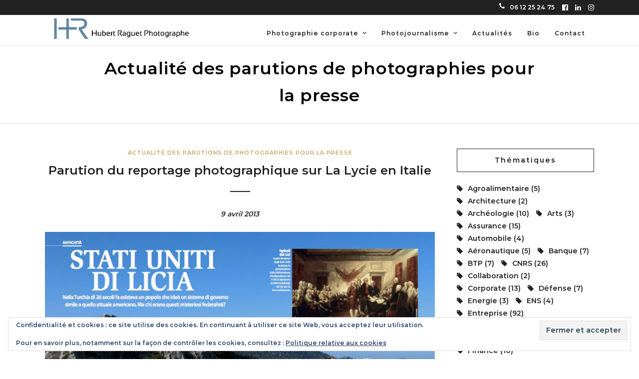

--- FILE ---
content_type: text/html; charset=UTF-8
request_url: https://hubertraguet.com/actualite/actualite-photographie-presse/actualite-des-parutions-pour-la-presse/page/2/
body_size: 21270
content:
<!DOCTYPE html>
<html lang="fr-FR"  data-menu="leftalign">
<head>

<link rel="profile" href="http://gmpg.org/xfn/11" />
<link rel="pingback" href="https://hubertraguet.com/xmlrpc.php" />


<meta name='robots' content='index, follow, max-image-preview:large, max-snippet:-1, max-video-preview:-1' />

	<!-- This site is optimized with the Yoast SEO plugin v26.8 - https://yoast.com/product/yoast-seo-wordpress/ -->
	<title>Articles Actualité des parutions de photographies pour la presse</title>
	<meta name="description" content="Articles traitant des photographies réalisées en collaboration avec Actualité des parutions de photographies pour la presse par le photographe Hubert Raguet" />
	<link rel="canonical" href="https://hubertraguet.com/actualite/actualite-photographie-presse/actualite-des-parutions-pour-la-presse/page/2/" />
	<link rel="prev" href="https://hubertraguet.com/actualite/actualite-photographie-presse/actualite-des-parutions-pour-la-presse/" />
	<meta property="og:locale" content="fr_FR" />
	<meta property="og:type" content="article" />
	<meta property="og:title" content="Articles Actualité des parutions de photographies pour la presse" />
	<meta property="og:description" content="Articles traitant des photographies réalisées en collaboration avec Actualité des parutions de photographies pour la presse par le photographe Hubert Raguet" />
	<meta property="og:url" content="https://hubertraguet.com/actualite/actualite-photographie-presse/actualite-des-parutions-pour-la-presse/" />
	<meta property="og:site_name" content="Hubert Raguet Photographe corporate et presse - Paris" />
	<meta name="twitter:card" content="summary_large_image" />
	<meta name="twitter:site" content="@hubertraguet" />
	<script type="application/ld+json" class="yoast-schema-graph">{"@context":"https://schema.org","@graph":[{"@type":"CollectionPage","@id":"https://hubertraguet.com/actualite/actualite-photographie-presse/actualite-des-parutions-pour-la-presse/","url":"https://hubertraguet.com/actualite/actualite-photographie-presse/actualite-des-parutions-pour-la-presse/page/2/","name":"Articles Actualité des parutions de photographies pour la presse","isPartOf":{"@id":"https://hubertraguet.com/#website"},"primaryImageOfPage":{"@id":"https://hubertraguet.com/actualite/actualite-photographie-presse/actualite-des-parutions-pour-la-presse/page/2/#primaryimage"},"image":{"@id":"https://hubertraguet.com/actualite/actualite-photographie-presse/actualite-des-parutions-pour-la-presse/page/2/#primaryimage"},"thumbnailUrl":"https://hubertraguet.com/wp-content/uploads/2021/06/lycie-focus-italie-1.jpg","description":"Articles traitant des photographies réalisées en collaboration avec Actualité des parutions de photographies pour la presse par le photographe Hubert Raguet","breadcrumb":{"@id":"https://hubertraguet.com/actualite/actualite-photographie-presse/actualite-des-parutions-pour-la-presse/page/2/#breadcrumb"},"inLanguage":"fr-FR"},{"@type":"ImageObject","inLanguage":"fr-FR","@id":"https://hubertraguet.com/actualite/actualite-photographie-presse/actualite-des-parutions-pour-la-presse/page/2/#primaryimage","url":"https://hubertraguet.com/wp-content/uploads/2021/06/lycie-focus-italie-1.jpg","contentUrl":"https://hubertraguet.com/wp-content/uploads/2021/06/lycie-focus-italie-1.jpg","width":1218,"height":806,"caption":"Parution du reportage photographique \"La Lycie, berceau du fédéralisme\" dans le magazine Italien Focus"},{"@type":"BreadcrumbList","@id":"https://hubertraguet.com/actualite/actualite-photographie-presse/actualite-des-parutions-pour-la-presse/page/2/#breadcrumb","itemListElement":[{"@type":"ListItem","position":1,"name":"Accueil","item":"https://hubertraguet.com/"},{"@type":"ListItem","position":2,"name":"Mes actualités photographiques","item":"https://hubertraguet.com/actualite/"},{"@type":"ListItem","position":3,"name":"Actualité presse","item":"https://hubertraguet.com/actualite/actualite-photographie-presse/"},{"@type":"ListItem","position":4,"name":"Actualité des parutions de photographies pour la presse"}]},{"@type":"WebSite","@id":"https://hubertraguet.com/#website","url":"https://hubertraguet.com/","name":"Hubert Raguet Photographe corporate et presse - Paris","description":"Photographe pour les entreprises et la presse","publisher":{"@id":"https://hubertraguet.com/#organization"},"potentialAction":[{"@type":"SearchAction","target":{"@type":"EntryPoint","urlTemplate":"https://hubertraguet.com/?s={search_term_string}"},"query-input":{"@type":"PropertyValueSpecification","valueRequired":true,"valueName":"search_term_string"}}],"inLanguage":"fr-FR"},{"@type":"Organization","@id":"https://hubertraguet.com/#organization","name":"Hubert Raguet Photographe","url":"https://hubertraguet.com/","logo":{"@type":"ImageObject","inLanguage":"fr-FR","@id":"https://hubertraguet.com/#/schema/logo/image/","url":"https://hubertraguet.com/wp-content/uploads/2020/11/Logo-Page-accueil.png","contentUrl":"https://hubertraguet.com/wp-content/uploads/2020/11/Logo-Page-accueil.png","width":757,"height":120,"caption":"Hubert Raguet Photographe"},"image":{"@id":"https://hubertraguet.com/#/schema/logo/image/"},"sameAs":["https://www.facebook.com/Hubert.Raguet.Photographe/","https://x.com/hubertraguet","https://www.instagram.com/hubertraguet.photographe/","https://www.linkedin.com/in/hubertraguetphotographe/"]}]}</script>
	<!-- / Yoast SEO plugin. -->


<link rel='dns-prefetch' href='//stats.wp.com' />
<link rel='dns-prefetch' href='//fonts.googleapis.com' />
<link rel="alternate" type="application/rss+xml" title="Hubert Raguet Photographe corporate et presse - Paris &raquo; Flux" href="https://hubertraguet.com/feed/" />
<link rel="alternate" type="application/rss+xml" title="Hubert Raguet Photographe corporate et presse - Paris &raquo; Flux des commentaires" href="https://hubertraguet.com/comments/feed/" />
<meta charset="UTF-8" /><meta name="viewport" content="width=device-width, initial-scale=1, maximum-scale=1" /><meta name="format-detection" content="telephone=no"><meta property="og:type" content="article" /><meta property="og:type" content="article" /><meta property="og:image" content="https://hubertraguet.com/wp-content/uploads/2021/06/lycie-focus-italie-1-756x500.jpg"/><meta property="og:title" content="Parution du reportage photographique sur La Lycie en Italie"/><meta property="og:url" content="https://hubertraguet.com/parution-du-reportage-photographique-la-lycie-focus-italie/"/><link rel="alternate" type="application/rss+xml" title="Hubert Raguet Photographe corporate et presse - Paris &raquo; Flux de la catégorie Actualité des parutions de photographies pour la presse" href="https://hubertraguet.com/actualite/actualite-photographie-presse/actualite-des-parutions-pour-la-presse/feed/" />
<style id='wp-img-auto-sizes-contain-inline-css' type='text/css'>
img:is([sizes=auto i],[sizes^="auto," i]){contain-intrinsic-size:3000px 1500px}
/*# sourceURL=wp-img-auto-sizes-contain-inline-css */
</style>
<style id='wp-emoji-styles-inline-css' type='text/css'>

	img.wp-smiley, img.emoji {
		display: inline !important;
		border: none !important;
		box-shadow: none !important;
		height: 1em !important;
		width: 1em !important;
		margin: 0 0.07em !important;
		vertical-align: -0.1em !important;
		background: none !important;
		padding: 0 !important;
	}
/*# sourceURL=wp-emoji-styles-inline-css */
</style>
<style id='wp-block-library-inline-css' type='text/css'>
:root{--wp-block-synced-color:#7a00df;--wp-block-synced-color--rgb:122,0,223;--wp-bound-block-color:var(--wp-block-synced-color);--wp-editor-canvas-background:#ddd;--wp-admin-theme-color:#007cba;--wp-admin-theme-color--rgb:0,124,186;--wp-admin-theme-color-darker-10:#006ba1;--wp-admin-theme-color-darker-10--rgb:0,107,160.5;--wp-admin-theme-color-darker-20:#005a87;--wp-admin-theme-color-darker-20--rgb:0,90,135;--wp-admin-border-width-focus:2px}@media (min-resolution:192dpi){:root{--wp-admin-border-width-focus:1.5px}}.wp-element-button{cursor:pointer}:root .has-very-light-gray-background-color{background-color:#eee}:root .has-very-dark-gray-background-color{background-color:#313131}:root .has-very-light-gray-color{color:#eee}:root .has-very-dark-gray-color{color:#313131}:root .has-vivid-green-cyan-to-vivid-cyan-blue-gradient-background{background:linear-gradient(135deg,#00d084,#0693e3)}:root .has-purple-crush-gradient-background{background:linear-gradient(135deg,#34e2e4,#4721fb 50%,#ab1dfe)}:root .has-hazy-dawn-gradient-background{background:linear-gradient(135deg,#faaca8,#dad0ec)}:root .has-subdued-olive-gradient-background{background:linear-gradient(135deg,#fafae1,#67a671)}:root .has-atomic-cream-gradient-background{background:linear-gradient(135deg,#fdd79a,#004a59)}:root .has-nightshade-gradient-background{background:linear-gradient(135deg,#330968,#31cdcf)}:root .has-midnight-gradient-background{background:linear-gradient(135deg,#020381,#2874fc)}:root{--wp--preset--font-size--normal:16px;--wp--preset--font-size--huge:42px}.has-regular-font-size{font-size:1em}.has-larger-font-size{font-size:2.625em}.has-normal-font-size{font-size:var(--wp--preset--font-size--normal)}.has-huge-font-size{font-size:var(--wp--preset--font-size--huge)}.has-text-align-center{text-align:center}.has-text-align-left{text-align:left}.has-text-align-right{text-align:right}.has-fit-text{white-space:nowrap!important}#end-resizable-editor-section{display:none}.aligncenter{clear:both}.items-justified-left{justify-content:flex-start}.items-justified-center{justify-content:center}.items-justified-right{justify-content:flex-end}.items-justified-space-between{justify-content:space-between}.screen-reader-text{border:0;clip-path:inset(50%);height:1px;margin:-1px;overflow:hidden;padding:0;position:absolute;width:1px;word-wrap:normal!important}.screen-reader-text:focus{background-color:#ddd;clip-path:none;color:#444;display:block;font-size:1em;height:auto;left:5px;line-height:normal;padding:15px 23px 14px;text-decoration:none;top:5px;width:auto;z-index:100000}html :where(.has-border-color){border-style:solid}html :where([style*=border-top-color]){border-top-style:solid}html :where([style*=border-right-color]){border-right-style:solid}html :where([style*=border-bottom-color]){border-bottom-style:solid}html :where([style*=border-left-color]){border-left-style:solid}html :where([style*=border-width]){border-style:solid}html :where([style*=border-top-width]){border-top-style:solid}html :where([style*=border-right-width]){border-right-style:solid}html :where([style*=border-bottom-width]){border-bottom-style:solid}html :where([style*=border-left-width]){border-left-style:solid}html :where(img[class*=wp-image-]){height:auto;max-width:100%}:where(figure){margin:0 0 1em}html :where(.is-position-sticky){--wp-admin--admin-bar--position-offset:var(--wp-admin--admin-bar--height,0px)}@media screen and (max-width:600px){html :where(.is-position-sticky){--wp-admin--admin-bar--position-offset:0px}}

/*# sourceURL=wp-block-library-inline-css */
</style><style id='wp-block-search-inline-css' type='text/css'>
.wp-block-search__button{margin-left:10px;word-break:normal}.wp-block-search__button.has-icon{line-height:0}.wp-block-search__button svg{height:1.25em;min-height:24px;min-width:24px;width:1.25em;fill:currentColor;vertical-align:text-bottom}:where(.wp-block-search__button){border:1px solid #ccc;padding:6px 10px}.wp-block-search__inside-wrapper{display:flex;flex:auto;flex-wrap:nowrap;max-width:100%}.wp-block-search__label{width:100%}.wp-block-search.wp-block-search__button-only .wp-block-search__button{box-sizing:border-box;display:flex;flex-shrink:0;justify-content:center;margin-left:0;max-width:100%}.wp-block-search.wp-block-search__button-only .wp-block-search__inside-wrapper{min-width:0!important;transition-property:width}.wp-block-search.wp-block-search__button-only .wp-block-search__input{flex-basis:100%;transition-duration:.3s}.wp-block-search.wp-block-search__button-only.wp-block-search__searchfield-hidden,.wp-block-search.wp-block-search__button-only.wp-block-search__searchfield-hidden .wp-block-search__inside-wrapper{overflow:hidden}.wp-block-search.wp-block-search__button-only.wp-block-search__searchfield-hidden .wp-block-search__input{border-left-width:0!important;border-right-width:0!important;flex-basis:0;flex-grow:0;margin:0;min-width:0!important;padding-left:0!important;padding-right:0!important;width:0!important}:where(.wp-block-search__input){appearance:none;border:1px solid #949494;flex-grow:1;font-family:inherit;font-size:inherit;font-style:inherit;font-weight:inherit;letter-spacing:inherit;line-height:inherit;margin-left:0;margin-right:0;min-width:3rem;padding:8px;text-decoration:unset!important;text-transform:inherit}:where(.wp-block-search__button-inside .wp-block-search__inside-wrapper){background-color:#fff;border:1px solid #949494;box-sizing:border-box;padding:4px}:where(.wp-block-search__button-inside .wp-block-search__inside-wrapper) .wp-block-search__input{border:none;border-radius:0;padding:0 4px}:where(.wp-block-search__button-inside .wp-block-search__inside-wrapper) .wp-block-search__input:focus{outline:none}:where(.wp-block-search__button-inside .wp-block-search__inside-wrapper) :where(.wp-block-search__button){padding:4px 8px}.wp-block-search.aligncenter .wp-block-search__inside-wrapper{margin:auto}.wp-block[data-align=right] .wp-block-search.wp-block-search__button-only .wp-block-search__inside-wrapper{float:right}
/*# sourceURL=https://hubertraguet.com/wp-includes/blocks/search/style.min.css */
</style>
<style id='global-styles-inline-css' type='text/css'>
:root{--wp--preset--aspect-ratio--square: 1;--wp--preset--aspect-ratio--4-3: 4/3;--wp--preset--aspect-ratio--3-4: 3/4;--wp--preset--aspect-ratio--3-2: 3/2;--wp--preset--aspect-ratio--2-3: 2/3;--wp--preset--aspect-ratio--16-9: 16/9;--wp--preset--aspect-ratio--9-16: 9/16;--wp--preset--color--black: #000000;--wp--preset--color--cyan-bluish-gray: #abb8c3;--wp--preset--color--white: #ffffff;--wp--preset--color--pale-pink: #f78da7;--wp--preset--color--vivid-red: #cf2e2e;--wp--preset--color--luminous-vivid-orange: #ff6900;--wp--preset--color--luminous-vivid-amber: #fcb900;--wp--preset--color--light-green-cyan: #7bdcb5;--wp--preset--color--vivid-green-cyan: #00d084;--wp--preset--color--pale-cyan-blue: #8ed1fc;--wp--preset--color--vivid-cyan-blue: #0693e3;--wp--preset--color--vivid-purple: #9b51e0;--wp--preset--gradient--vivid-cyan-blue-to-vivid-purple: linear-gradient(135deg,rgb(6,147,227) 0%,rgb(155,81,224) 100%);--wp--preset--gradient--light-green-cyan-to-vivid-green-cyan: linear-gradient(135deg,rgb(122,220,180) 0%,rgb(0,208,130) 100%);--wp--preset--gradient--luminous-vivid-amber-to-luminous-vivid-orange: linear-gradient(135deg,rgb(252,185,0) 0%,rgb(255,105,0) 100%);--wp--preset--gradient--luminous-vivid-orange-to-vivid-red: linear-gradient(135deg,rgb(255,105,0) 0%,rgb(207,46,46) 100%);--wp--preset--gradient--very-light-gray-to-cyan-bluish-gray: linear-gradient(135deg,rgb(238,238,238) 0%,rgb(169,184,195) 100%);--wp--preset--gradient--cool-to-warm-spectrum: linear-gradient(135deg,rgb(74,234,220) 0%,rgb(151,120,209) 20%,rgb(207,42,186) 40%,rgb(238,44,130) 60%,rgb(251,105,98) 80%,rgb(254,248,76) 100%);--wp--preset--gradient--blush-light-purple: linear-gradient(135deg,rgb(255,206,236) 0%,rgb(152,150,240) 100%);--wp--preset--gradient--blush-bordeaux: linear-gradient(135deg,rgb(254,205,165) 0%,rgb(254,45,45) 50%,rgb(107,0,62) 100%);--wp--preset--gradient--luminous-dusk: linear-gradient(135deg,rgb(255,203,112) 0%,rgb(199,81,192) 50%,rgb(65,88,208) 100%);--wp--preset--gradient--pale-ocean: linear-gradient(135deg,rgb(255,245,203) 0%,rgb(182,227,212) 50%,rgb(51,167,181) 100%);--wp--preset--gradient--electric-grass: linear-gradient(135deg,rgb(202,248,128) 0%,rgb(113,206,126) 100%);--wp--preset--gradient--midnight: linear-gradient(135deg,rgb(2,3,129) 0%,rgb(40,116,252) 100%);--wp--preset--font-size--small: 13px;--wp--preset--font-size--medium: 20px;--wp--preset--font-size--large: 36px;--wp--preset--font-size--x-large: 42px;--wp--preset--spacing--20: 0.44rem;--wp--preset--spacing--30: 0.67rem;--wp--preset--spacing--40: 1rem;--wp--preset--spacing--50: 1.5rem;--wp--preset--spacing--60: 2.25rem;--wp--preset--spacing--70: 3.38rem;--wp--preset--spacing--80: 5.06rem;--wp--preset--shadow--natural: 6px 6px 9px rgba(0, 0, 0, 0.2);--wp--preset--shadow--deep: 12px 12px 50px rgba(0, 0, 0, 0.4);--wp--preset--shadow--sharp: 6px 6px 0px rgba(0, 0, 0, 0.2);--wp--preset--shadow--outlined: 6px 6px 0px -3px rgb(255, 255, 255), 6px 6px rgb(0, 0, 0);--wp--preset--shadow--crisp: 6px 6px 0px rgb(0, 0, 0);}:where(.is-layout-flex){gap: 0.5em;}:where(.is-layout-grid){gap: 0.5em;}body .is-layout-flex{display: flex;}.is-layout-flex{flex-wrap: wrap;align-items: center;}.is-layout-flex > :is(*, div){margin: 0;}body .is-layout-grid{display: grid;}.is-layout-grid > :is(*, div){margin: 0;}:where(.wp-block-columns.is-layout-flex){gap: 2em;}:where(.wp-block-columns.is-layout-grid){gap: 2em;}:where(.wp-block-post-template.is-layout-flex){gap: 1.25em;}:where(.wp-block-post-template.is-layout-grid){gap: 1.25em;}.has-black-color{color: var(--wp--preset--color--black) !important;}.has-cyan-bluish-gray-color{color: var(--wp--preset--color--cyan-bluish-gray) !important;}.has-white-color{color: var(--wp--preset--color--white) !important;}.has-pale-pink-color{color: var(--wp--preset--color--pale-pink) !important;}.has-vivid-red-color{color: var(--wp--preset--color--vivid-red) !important;}.has-luminous-vivid-orange-color{color: var(--wp--preset--color--luminous-vivid-orange) !important;}.has-luminous-vivid-amber-color{color: var(--wp--preset--color--luminous-vivid-amber) !important;}.has-light-green-cyan-color{color: var(--wp--preset--color--light-green-cyan) !important;}.has-vivid-green-cyan-color{color: var(--wp--preset--color--vivid-green-cyan) !important;}.has-pale-cyan-blue-color{color: var(--wp--preset--color--pale-cyan-blue) !important;}.has-vivid-cyan-blue-color{color: var(--wp--preset--color--vivid-cyan-blue) !important;}.has-vivid-purple-color{color: var(--wp--preset--color--vivid-purple) !important;}.has-black-background-color{background-color: var(--wp--preset--color--black) !important;}.has-cyan-bluish-gray-background-color{background-color: var(--wp--preset--color--cyan-bluish-gray) !important;}.has-white-background-color{background-color: var(--wp--preset--color--white) !important;}.has-pale-pink-background-color{background-color: var(--wp--preset--color--pale-pink) !important;}.has-vivid-red-background-color{background-color: var(--wp--preset--color--vivid-red) !important;}.has-luminous-vivid-orange-background-color{background-color: var(--wp--preset--color--luminous-vivid-orange) !important;}.has-luminous-vivid-amber-background-color{background-color: var(--wp--preset--color--luminous-vivid-amber) !important;}.has-light-green-cyan-background-color{background-color: var(--wp--preset--color--light-green-cyan) !important;}.has-vivid-green-cyan-background-color{background-color: var(--wp--preset--color--vivid-green-cyan) !important;}.has-pale-cyan-blue-background-color{background-color: var(--wp--preset--color--pale-cyan-blue) !important;}.has-vivid-cyan-blue-background-color{background-color: var(--wp--preset--color--vivid-cyan-blue) !important;}.has-vivid-purple-background-color{background-color: var(--wp--preset--color--vivid-purple) !important;}.has-black-border-color{border-color: var(--wp--preset--color--black) !important;}.has-cyan-bluish-gray-border-color{border-color: var(--wp--preset--color--cyan-bluish-gray) !important;}.has-white-border-color{border-color: var(--wp--preset--color--white) !important;}.has-pale-pink-border-color{border-color: var(--wp--preset--color--pale-pink) !important;}.has-vivid-red-border-color{border-color: var(--wp--preset--color--vivid-red) !important;}.has-luminous-vivid-orange-border-color{border-color: var(--wp--preset--color--luminous-vivid-orange) !important;}.has-luminous-vivid-amber-border-color{border-color: var(--wp--preset--color--luminous-vivid-amber) !important;}.has-light-green-cyan-border-color{border-color: var(--wp--preset--color--light-green-cyan) !important;}.has-vivid-green-cyan-border-color{border-color: var(--wp--preset--color--vivid-green-cyan) !important;}.has-pale-cyan-blue-border-color{border-color: var(--wp--preset--color--pale-cyan-blue) !important;}.has-vivid-cyan-blue-border-color{border-color: var(--wp--preset--color--vivid-cyan-blue) !important;}.has-vivid-purple-border-color{border-color: var(--wp--preset--color--vivid-purple) !important;}.has-vivid-cyan-blue-to-vivid-purple-gradient-background{background: var(--wp--preset--gradient--vivid-cyan-blue-to-vivid-purple) !important;}.has-light-green-cyan-to-vivid-green-cyan-gradient-background{background: var(--wp--preset--gradient--light-green-cyan-to-vivid-green-cyan) !important;}.has-luminous-vivid-amber-to-luminous-vivid-orange-gradient-background{background: var(--wp--preset--gradient--luminous-vivid-amber-to-luminous-vivid-orange) !important;}.has-luminous-vivid-orange-to-vivid-red-gradient-background{background: var(--wp--preset--gradient--luminous-vivid-orange-to-vivid-red) !important;}.has-very-light-gray-to-cyan-bluish-gray-gradient-background{background: var(--wp--preset--gradient--very-light-gray-to-cyan-bluish-gray) !important;}.has-cool-to-warm-spectrum-gradient-background{background: var(--wp--preset--gradient--cool-to-warm-spectrum) !important;}.has-blush-light-purple-gradient-background{background: var(--wp--preset--gradient--blush-light-purple) !important;}.has-blush-bordeaux-gradient-background{background: var(--wp--preset--gradient--blush-bordeaux) !important;}.has-luminous-dusk-gradient-background{background: var(--wp--preset--gradient--luminous-dusk) !important;}.has-pale-ocean-gradient-background{background: var(--wp--preset--gradient--pale-ocean) !important;}.has-electric-grass-gradient-background{background: var(--wp--preset--gradient--electric-grass) !important;}.has-midnight-gradient-background{background: var(--wp--preset--gradient--midnight) !important;}.has-small-font-size{font-size: var(--wp--preset--font-size--small) !important;}.has-medium-font-size{font-size: var(--wp--preset--font-size--medium) !important;}.has-large-font-size{font-size: var(--wp--preset--font-size--large) !important;}.has-x-large-font-size{font-size: var(--wp--preset--font-size--x-large) !important;}
/*# sourceURL=global-styles-inline-css */
</style>

<style id='classic-theme-styles-inline-css' type='text/css'>
/*! This file is auto-generated */
.wp-block-button__link{color:#fff;background-color:#32373c;border-radius:9999px;box-shadow:none;text-decoration:none;padding:calc(.667em + 2px) calc(1.333em + 2px);font-size:1.125em}.wp-block-file__button{background:#32373c;color:#fff;text-decoration:none}
/*# sourceURL=/wp-includes/css/classic-themes.min.css */
</style>
<link rel='stylesheet' id='parent-style-css' href='https://hubertraguet.com/wp-content/themes/photography/style.css' type='text/css' media='all' />
<link rel='stylesheet' id='child-style-css' href='https://hubertraguet.com/wp-content/themes/photography-child/style.css?v=2.26' type='text/css' media='all' />
<link rel='stylesheet' id='photography-reset-css-css' href='https://hubertraguet.com/wp-content/themes/photography/css/reset.css' type='text/css' media='all' />
<link rel='stylesheet' id='photography-wordpress-css-css' href='https://hubertraguet.com/wp-content/themes/photography/css/wordpress.css' type='text/css' media='all' />
<link rel='stylesheet' id='photography-animation-css-css' href='https://hubertraguet.com/wp-content/themes/photography/css/animation.css' type='text/css' media='all' />
<link rel='stylesheet' id='photography-modulobox-css' href='https://hubertraguet.com/wp-content/themes/photography/js/modulobox/modulobox.css' type='text/css' media='all' />
<link rel='stylesheet' id='photography-jquery-ui-css-css' href='https://hubertraguet.com/wp-content/themes/photography/css/jqueryui/custom.css' type='text/css' media='all' />
<link rel='stylesheet' id='photography-flexslider-css' href='https://hubertraguet.com/wp-content/themes/photography/js/flexslider/flexslider.css' type='text/css' media='all' />
<link rel='stylesheet' id='photography-tooltipster-css' href='https://hubertraguet.com/wp-content/themes/photography/css/tooltipster.css' type='text/css' media='all' />
<link rel='stylesheet' id='photography-odometer-theme-css' href='https://hubertraguet.com/wp-content/themes/photography/css/odometer-theme-minimal.css' type='text/css' media='all' />
<link rel='stylesheet' id='photography-hw-parallax.css-css' href='https://hubertraguet.com/wp-content/themes/photography/css/hw-parallax.css' type='text/css' media='all' />
<link rel='stylesheet' id='photography-progressive-image-css' href='https://hubertraguet.com/wp-content/themes/photography/css/progressive-image.css' type='text/css' media='all' />
<link rel='stylesheet' id='photography-screen-css' href='https://hubertraguet.com/wp-content/themes/photography/css/screen.css' type='text/css' media='all' />
<link rel='stylesheet' id='photography-leftalignmenu-css' href='https://hubertraguet.com/wp-content/themes/photography/css/menus/leftalignmenu.css' type='text/css' media='all' />
<link rel='stylesheet' id='photography-fonts-css' href='https://fonts.googleapis.com/css?family&#038;subset=latin%2Ccyrillic-ext%2Cgreek-ext%2Ccyrillic' type='text/css' media='all' />
<link rel='stylesheet' id='fontawesome-css' href='https://hubertraguet.com/wp-content/themes/photography/css/font-awesome.min.css' type='text/css' media='all' />
<link rel='stylesheet' id='themify-icons-css' href='https://hubertraguet.com/wp-content/themes/photography/css/themify-icons.css' type='text/css' media='all' />
<link rel='stylesheet' id='photography-custom-css-css' href='https://hubertraguet.com/wp-admin/admin-ajax.php?action=photography_custom_css' type='text/css' media='all' />
<link rel='stylesheet' id='photography-childtheme-css' href='https://hubertraguet.com/wp-content/themes/photography-child/style.css' type='text/css' media='all' />
<link rel='stylesheet' id='photography-responsive-css-css' href='https://hubertraguet.com/wp-content/themes/photography/css/grid.css' type='text/css' media='all' />
<!--n2css--><!--n2js--><script type="text/javascript" src="https://hubertraguet.com/wp-includes/js/jquery/jquery.min.js" id="jquery-core-js"></script>
<script type="text/javascript" src="https://hubertraguet.com/wp-includes/js/jquery/jquery-migrate.min.js" id="jquery-migrate-js"></script>
<link rel="https://api.w.org/" href="https://hubertraguet.com/wp-json/" /><link rel="alternate" title="JSON" type="application/json" href="https://hubertraguet.com/wp-json/wp/v2/categories/48" /><link rel="EditURI" type="application/rsd+xml" title="RSD" href="https://hubertraguet.com/xmlrpc.php?rsd" />

	<style>img#wpstats{display:none}</style>
		<style type="text/css">.recentcomments a{display:inline !important;padding:0 !important;margin:0 !important;}</style><noscript><style>.lazyload[data-src]{display:none !important;}</style></noscript><style>.lazyload{background-image:none !important;}.lazyload:before{background-image:none !important;}</style><link rel="icon" href="https://hubertraguet.com/wp-content/uploads/2020/11/Logo-seul-e1612447182731.png" sizes="32x32" />
<link rel="icon" href="https://hubertraguet.com/wp-content/uploads/2020/11/Logo-seul-e1612447182731.png" sizes="192x192" />
<link rel="apple-touch-icon" href="https://hubertraguet.com/wp-content/uploads/2020/11/Logo-seul-e1612447182731.png" />
<meta name="msapplication-TileImage" content="https://hubertraguet.com/wp-content/uploads/2020/11/Logo-seul-e1612447182731.png" />
		<style type="text/css" id="wp-custom-css">
			.post_share_wrapper {display:none;}
.image_caption, .gallery_image_caption {
    line-height: 1.5;
}

.post_caption {
    margin: 120px 0 30px 0;
}

.post_info_cat, .post_info_cat a {
    color: #6b859c;
}

		</style>
		<style id="kirki-inline-styles">#page_content_wrapper img, .ppb_wrapper img, .portfolio_post_previous a, .portfolio_post_next a, #page_content_wrapper .inner .sidebar_wrapper .sidebar .content img, .page_content_wrapper .inner .sidebar_wrapper .sidebar .content img, .overlay_gallery_wrapper, #menu_wrapper .nav ul li ul, #menu_wrapper div .nav li ul{-webkit-border-radius:0px;-moz-border-radius:0px;border-radius:0px;}body, input[type=text], input[type=password], input[type=email], input[type=url], input[type=date], input[type=tel], input.wpcf7-text, .woocommerce table.cart td.actions .coupon .input-text, .woocommerce-page table.cart td.actions .coupon .input-text, .woocommerce #content table.cart td.actions .coupon .input-text, .woocommerce-page #content table.cart td.actions .coupon .input-text, select, textarea, .ui-widget input, .ui-widget select, .ui-widget textarea, .ui-widget button, .ui-widget label, .ui-widget-header, .zm_alr_ul_container, .woocommerce .woocommerce-result-count, .woocommerce .woocommerce-ordering select{font-family:Montserrat;font-size:16px;font-weight:400;line-height:1.6;text-transform:none;}body, input[type=text], input[type=email], input[type=url], input[type=password], textarea{font-family:Montserrat;}body{font-size:16px;}h1, h2, h3, h4, h5, h6, h7, .post_quote_title, strong[itemprop="author"], #page_content_wrapper .posts.blog li a, .page_content_wrapper .posts.blog li a, #filter_selected, blockquote, .sidebar_widget li.widget_products, #footer ul.sidebar_widget li ul.posts.blog li a, .woocommerce-page table.cart th, table.shop_table thead tr th, .testimonial_slider_content, .pagination, .pagination_detail, .appointment-form-shortcode .mpa-booking-step.mpa-booking-step-period .mpa-shortcode-title, .appointment-form-shortcode .mpa-booking-step.mpa-booking-step-cart .mpa-shortcode-title, .appointment-form-shortcode .mpa-booking-step.mpa-booking-step-checkout .mpa-shortcode-title, .appointment-form-shortcode .mpa-booking-step.mpa-booking-step-payment .mpa-shortcode-title, #respond.comment-respond .comment-reply-title{line-height:1.6;}h1, h2, h3, h4, h5, h6, h7, .post_quote_title, label, strong[itemprop="author"], #page_content_wrapper .posts.blog li a, .page_content_wrapper .posts.blog li a, .post_info_cat, .readmore{font-family:Montserrat;}h1, h2, h3, h4, h5, h6, h7, .odometer{font-weight:300;}h1, h2, h3, h4, h5, h6, h7{text-transform:uppercase;letter-spacing:1px;line-height:1.6;}h1{font-size:34px;}h2{font-size:30px;}h3{font-size:24px;}h4{font-size:20px;}h5{font-size:16px;}h6{font-size:14px;}blockquote{font-family:Montserrat;font-size:24px;font-weight:600;letter-spacing:-1px;line-height:1.8;text-transform:none;}body, #wrapper, #page_content_wrapper.fixed, #gallery_lightbox h2, .slider_wrapper .gallery_image_caption h2, #body_loading_screen, h3#reply-title span, .overlay_gallery_wrapper, .progress_bar_holder, .pricing_wrapper_border, .pagination a, .pagination span, #captcha-wrap .text-box input, #page_caption.split, #page_caption .bg_frame_split{background-color:#ffffff;}#page_caption.hasbg.split{border-color:#ffffff;}body, .pagination a, #gallery_lightbox h2, .slider_wrapper .gallery_image_caption h2, .post_info a, #page_content_wrapper.split #copyright, .page_content_wrapper.split #copyright, .ui-state-default a, .ui-state-default a:link, .ui-state-default a:visited{color:#222222;}::selection{background-color:#222222;}::-webkit-input-placeholder{color:#222222;}::-moz-placeholder{color:#222222;}:-ms-input-placeholder{color:#222222;}a{color:#48759d;}.filter li a.active, #portfolio_wall_filters li a.active, #portfolio_wall_filters li a:hover, .filter li a:hover{border-color:#48759d;}a:hover, a:active, .post_info_comment a i{color:#999999;}h1, h2, h3, h4, h5, h6, h7, pre, code, tt, blockquote, .post_header h5 a, .post_header h3 a, .post_header.grid h6 a, .post_header.fullwidth h4 a, .post_header h5 a, blockquote, .site_loading_logo_item i, .ppb_subtitle, .woocommerce .woocommerce-ordering select, .woocommerce #page_content_wrapper a.button, .woocommerce.columns-4 ul.products li.product a.add_to_cart_button, .woocommerce.columns-4 ul.products li.product a.add_to_cart_button:hover, .ui-accordion .ui-accordion-header a, .tabs .ui-state-active a, body.woocommerce div.product .woocommerce-tabs ul.tabs li.active a, body.woocommerce-page div.product .woocommerce-tabs ul.tabs li.active a, body.woocommerce #content div.product .woocommerce-tabs ul.tabs li.active a, body.woocommerce-page #content div.product .woocommerce-tabs ul.tabs li.active a, .woocommerce div.product .woocommerce-tabs ul.tabs li a, .post_header h5 a, .post_header h6 a{color:#222222;}body.page.page-template-gallery-archive-split-screen-php #fp-nav li .active span, body.tax-gallerycat #fp-nav li .active span, body.page.page-template-portfolio-fullscreen-split-screen-php #fp-nav li .active span, body.page.tax-portfolioset #fp-nav li .active span, body.page.page-template-gallery-archive-split-screen-php #fp-nav ul li a span, body.tax-gallerycat #fp-nav ul li a span, body.page.page-template-portfolio-fullscreen-split-screen-php #fp-nav ul li a span, body.page.tax-portfolioset #fp-nav ul li a span{background-color:#222222;}#social_share_wrapper, hr, #social_share_wrapper, .post.type-post, #page_content_wrapper .sidebar .content .sidebar_widget li h2.widgettitle, h2.widgettitle, h5.widgettitle, .comment .right, .widget_tag_cloud div a, .meta-tags a, .tag_cloud a, #footer, #post_more_wrapper, .woocommerce ul.products li.product, .woocommerce-page ul.products li.product, .woocommerce ul.products li.product .price, .woocommerce-page ul.products li.product .price, #page_content_wrapper .inner .sidebar_content, #page_content_wrapper .inner .sidebar_content.left_sidebar, .ajax_close, .ajax_next, .ajax_prev, .portfolio_next, .portfolio_prev, .portfolio_next_prev_wrapper.video .portfolio_prev, .portfolio_next_prev_wrapper.video .portfolio_next, .separated, .blog_next_prev_wrapper, #post_more_wrapper h5, #ajax_portfolio_wrapper.hidding, #ajax_portfolio_wrapper.visible, .tabs.vertical .ui-tabs-panel, .ui-tabs.vertical.right .ui-tabs-nav li, .woocommerce div.product .woocommerce-tabs ul.tabs li, .woocommerce #content div.product .woocommerce-tabs ul.tabs li, .woocommerce-page div.product .woocommerce-tabs ul.tabs li, .woocommerce-page #content div.product .woocommerce-tabs ul.tabs li, .woocommerce div.product .woocommerce-tabs .panel, .woocommerce-page div.product .woocommerce-tabs .panel, .woocommerce #content div.product .woocommerce-tabs .panel, .woocommerce-page #content div.product .woocommerce-tabs .panel, .woocommerce table.shop_table, .woocommerce-page table.shop_table, table tr td, .woocommerce .cart-collaterals .cart_totals, .woocommerce-page .cart-collaterals .cart_totals, .woocommerce .cart-collaterals .shipping_calculator, .woocommerce-page .cart-collaterals .shipping_calculator, .woocommerce .cart-collaterals .cart_totals tr td, .woocommerce .cart-collaterals .cart_totals tr th, .woocommerce-page .cart-collaterals .cart_totals tr td, .woocommerce-page .cart-collaterals .cart_totals tr th, table tr th, .woocommerce #payment, .woocommerce-page #payment, .woocommerce #payment ul.payment_methods li, .woocommerce-page #payment ul.payment_methods li, .woocommerce #payment div.form-row, .woocommerce-page #payment div.form-row, .ui-tabs li:first-child, .ui-tabs .ui-tabs-nav li, .ui-tabs.vertical .ui-tabs-nav li, .ui-tabs.vertical.right .ui-tabs-nav li.ui-state-active, .ui-tabs.vertical .ui-tabs-nav li:last-child, #page_content_wrapper .inner .sidebar_wrapper ul.sidebar_widget li.widget_nav_menu ul.menu li.current-menu-item a, .page_content_wrapper .inner .sidebar_wrapper ul.sidebar_widget li.widget_nav_menu ul.menu li.current-menu-item a, .pricing_wrapper, .pricing_wrapper li, .ui-accordion .ui-accordion-header, .ui-accordion .ui-accordion-content, #page_content_wrapper .sidebar .content .sidebar_widget li h2.widgettitle:before, h2.widgettitle:before, #autocomplete, .ppb_blog_minimal .one_third_bg, #page_content_wrapper .sidebar .content .sidebar_widget li h2.widgettitle, h2.widgettitle, h5.event_title, .tabs .ui-tabs-panel, .ui-tabs .ui-tabs-nav li, .ui-tabs li:first-child, .ui-tabs.vertical .ui-tabs-nav li:last-child, .woocommerce .woocommerce-ordering select, .woocommerce div.product .woocommerce-tabs ul.tabs li.active, .woocommerce-page div.product .woocommerce-tabs ul.tabs li.active, .woocommerce #content div.product .woocommerce-tabs ul.tabs li.active, .woocommerce-page #content div.product .woocommerce-tabs ul.tabs li.active, .woocommerce-page table.cart th, table.shop_table thead tr th, hr.title_break, .overlay_gallery_border, #page_content_wrapper.split #copyright, .page_content_wrapper.split #copyright, .post.type-post, .events.type-events, h5.event_title, .post_header h5.event_title, .client_archive_wrapper, .woocommerce-info, .woocommerce-info::before{border-color:#222222;}.appointment-form-shortcode label, .appointment-form-widget>.widget-body label{color:#000000;}.flatpickr-current-month, .appointment-form-shortcode .mpa-booking-step.mpa-booking-step-cart .mpa-shortcode-title, .appointment-form-shortcode .mpa-booking-step.mpa-booking-step-checkout .mpa-shortcode-title, .appointment-form-shortcode .mpa-booking-step.mpa-booking-step-period .mpa-shortcode-title, .appointment-form-shortcode .mpa-booking-step.mpa-booking-step-service-form .mpa-shortcode-title, .appointment-form-shortcode .mpa-booking-step.mpa-booking-step-payment .mpa-shortcode-title, .appointment-form-widget > .widget-body .mpa-booking-step.mpa-booking-step-cart .mpa-shortcode-title, .appointment-form-widget > .widget-body .mpa-booking-step.mpa-booking-step-checkout .mpa-shortcode-title, .appointment-form-widget > .widget-body .mpa-booking-step.mpa-booking-step-period .mpa-shortcode-title, .appointment-form-widget > .widget-body .mpa-booking-step.mpa-booking-step-service-form .mpa-shortcode-title, .appointment-form-widget > .widget-body .mpa-booking-step.mpa-booking-step-payment .mpa-shortcode-title, .appointment-form-shortcode .mpa-booking-step.mpa-booking-step-period .flatpickr-calendar .flatpickr-weekdays .flatpickr-weekday, .appointment-form-widget > .widget-body .mpa-booking-step.mpa-booking-step-period .flatpickr-calendar .flatpickr-weekdays .flatpickr-weekday, .appointment-form-shortcode .mpa-booking-step.mpa-booking-step-period .flatpickr-calendar .flatpickr-day, .appointment-form-widget > .widget-body .mpa-booking-step.mpa-booking-step-period .flatpickr-calendar .flatpickr-day, .appointment-form-shortcode .mpa-booking-step.mpa-booking-step-cart .mpa-cart, .appointment-form-widget > .widget-body .mpa-booking-step.mpa-booking-step-cart .mpa-cart, p.mpa-cart-total, .appointment-form-shortcode .mpa-booking-step.mpa-booking-step-checkout .mpa-order-details .mpa-order{color:#000000;}.appointment-form-shortcode .mpa-booking-step.mpa-booking-step-period .flatpickr-calendar .flatpickr-months .flatpickr-next-month:hover svg, .appointment-form-shortcode .mpa-booking-step.mpa-booking-step-period .flatpickr-calendar .flatpickr-months .flatpickr-prev-month:hover svg, .appointment-form-widget > .widget-body .mpa-booking-step.mpa-booking-step-period .flatpickr-calendar .flatpickr-months .flatpickr-next-month:hover svg, .appointment-form-widget > .widget-body .mpa-booking-step.mpa-booking-step-period .flatpickr-calendar .flatpickr-months .flatpickr-prev-month:hover svg{fill:#000000;}.appointment-form-shortcode .mpa-booking-step.mpa-booking-step-period .flatpickr-calendar .flatpickr-months, .appointment-form-widget > .widget-body .mpa-booking-step.mpa-booking-step-period .flatpickr-calendar .flatpickr-months, .appointment-form-shortcode .mpa-booking-step.mpa-booking-step-period .flatpickr-calendar .flatpickr-day:before, .appointment-form-widget > .widget-body .mpa-booking-step.mpa-booking-step-period .flatpickr-calendar .flatpickr-day:before, .appointment-form-shortcode .mpa-booking-step.mpa-booking-step-cart .mpa-cart .mpa-cart-item{background:#f9f9f9;}.appointment-form-shortcode .mpa-booking-step.mpa-booking-step-cart .mpa-cart .mpa-cart-item, .appointment-form-widget > .widget-body .mpa-booking-step.mpa-booking-step-cart .mpa-cart .mpa-cart-item, .appointment-form-shortcode .mpa-booking-step.mpa-booking-step-booking, .appointment-form-widget > .widget-body .mpa-booking-step.mpa-booking-step-booking{background:#f9f9f9;}input[type=submit], input[type=button], a.button, .button, .woocommerce .page_slider a.button, a.button.fullwidth, .woocommerce-page div.product form.cart .button, .woocommerce #respond input#submit.alt, .woocommerce a.button.alt, .woocommerce button.button.alt, .woocommerce input.button.alt, body .ui-dialog[aria-describedby="ajax-login-register-login-dialog"] .form-wrapper input[type="submit"], body .ui-dialog[aria-describedby="ajax-login-register-dialog"] .form-wrapper input[type="submit"], input[type=search], select, .woocommerce #content .quantity input.qty, .woocommerce .quantity input.qty, .woocommerce-page #content .quantity input.qty, .woocommerce-page .quantity input.qty{font-family:Montserrat;font-size:16px;font-weight:400;line-height:1.8;text-transform:none;}input[type=text], input[type=password], input[type=email], input[type=url], input[type=tel], textarea, select, .woocommerce #content .quantity input.qty, .woocommerce .quantity input.qty, .woocommerce-page #content .quantity input.qty, .woocommerce-page .quantity input.qty{background-color:#ffffff;}input[type=text], input[type=password], input[type=email], input[type=url], input[type=tel], textarea, select, .woocommerce #content .quantity input.qty, .woocommerce .quantity input.qty, .woocommerce-page #content .quantity input.qty, .woocommerce-page .quantity input.qty,.select2-container--default .select2-selection--single{color:#222222;}input[type=text], input[type=password], input[type=email], input[type=url], input[type=tel], textarea, select, .woocommerce #content .quantity input.qty, .woocommerce .quantity input.qty, .woocommerce-page #content .quantity input.qty, .woocommerce-page .quantity input.qty, .select2-container--default .select2-selection--single, .select2-container--default .select2-search--dropdown .select2-search__field, .select2-dropdown, .woocommerce form.checkout_coupon, .woocommerce form.login, .woocommerce form.register{border-color:#222222;}input[type=text]:focus, input[type=password]:focus, input[type=email]:focus, input[type=url]:focus, textarea:focus, #commentform input[type=text]:focus, #commentform input[type=email]:focus, #commentform input[type=url]:focus, #commentform textarea:focus, select:focus{border-color:#999999;}input[type=text], input[type=password], input[type=email], input[type=url], input[type=tel], textarea, .woocommerce .quantity .qty, select{-webkit-border-radius:0px;-moz-border-radius:0px;border-radius:0px;}label{font-family:Montserrat;font-size:13px;font-weight:600;line-height:1.8;text-transform:uppercase;color:#222222;}input[type=submit], input[type=button], a.button, .button, .woocommerce .page_slider a.button, a.button.fullwidth, .woocommerce-page div.product form.cart .button, .woocommerce #respond input#submit.alt, .woocommerce a.button.alt, .woocommerce button.button.alt, .woocommerce input.button.alt, body .ui-dialog[aria-describedby="ajax-login-register-login-dialog"] .form-wrapper input[type="submit"], body .ui-dialog[aria-describedby="ajax-login-register-dialog"] .form-wrapper input[type="submit"], button[type=submit], .wp-block-search .wp-block-search__button, #woocommerce-mini-cart-flyout .woocommerce-mini-cart__buttons a, .woocommerce #page_content_wrapper a.button, .woocommerce #respond input#submit, .woocommerce a.button, .woocommerce button.button, .woocommerce input.button, .woocommerce:where(body:not(.woocommerce-block-theme-has-button-styles)) #respond input#submit, .woocommerce:where(body:not(.woocommerce-block-theme-has-button-styles)) #respond input#submit, .woocommerce:where(body:not(.woocommerce-block-theme-has-button-styles)) a.button, .woocommerce:where(body:not(.woocommerce-block-theme-has-button-styles)) button.button, .woocommerce:where(body:not(.woocommerce-block-theme-has-button-styles)) input.button, :where(body:not(.woocommerce-block-theme-has-button-styles)) .woocommerce #respond input#submit, :where(body:not(.woocommerce-block-theme-has-button-styles)) .woocommerce a.button, :where(body:not(.woocommerce-block-theme-has-button-styles)) .woocommerce button.button, :where(body:not(.woocommerce-block-theme-has-button-styles)) .woocommerce input.button{font-family:Montserrat;font-size:16px;font-weight:600;letter-spacing:-1px;line-height:1.7;text-transform:none;}input[type=submit], input[type=button], a.button, .button, .woocommerce .page_slider a.button, a.button.fullwidth, .woocommerce-page div.product form.cart .button, .woocommerce #respond input#submit.alt, .woocommerce a.button.alt, .woocommerce button.button.alt, .woocommerce input.button.alt, .woocommerce:where(body:not(.woocommerce-block-theme-has-button-styles)) #respond input#submit{font-family:Montserrat;}input[type=submit], input[type=button], a.button, .button, .pagination a:hover, .woocommerce .footer_bar .button , .woocommerce .footer_bar .button:hover, .woocommerce-page div.product form.cart .button, .woocommerce #respond input#submit.alt, .woocommerce a.button.alt, .woocommerce button.button.alt, .woocommerce input.button.alt, #bg_regular .post_info_cat a, .post_excerpt.post_tag a, .social_share_button_wrapper ul li a, .woocommerce:where(body:not(.woocommerce-block-theme-has-button-styles)) #respond input#submit, .woocommerce:where(body:not(.woocommerce-block-theme-has-button-styles)) #respond input#submit, .woocommerce:where(body:not(.woocommerce-block-theme-has-button-styles)) a.button, .woocommerce:where(body:not(.woocommerce-block-theme-has-button-styles)) button.button, .woocommerce:where(body:not(.woocommerce-block-theme-has-button-styles)) input.button, :where(body:not(.woocommerce-block-theme-has-button-styles)) .woocommerce #respond input#submit, :where(body:not(.woocommerce-block-theme-has-button-styles)) .woocommerce a.button, :where(body:not(.woocommerce-block-theme-has-button-styles)) .woocommerce button.button, :where(body:not(.woocommerce-block-theme-has-button-styles)) .woocommerce input.button{-webkit-border-radius:0px;-moz-border-radius:0px;border-radius:0px;}input[type=submit], input[type=button], a.button, .button, .pagination a:hover, .woocommerce .footer_bar .button , .woocommerce .footer_bar .button:hover, .woocommerce-page div.product form.cart .button, .woocommerce #respond input#submit.alt, .woocommerce a.button.alt, .woocommerce button.button.alt, .woocommerce input.button.alt{font-size:16px;font-weight:600;letter-spacing:0px;text-transform:none;}input[type=submit], input[type=button], a.button, .button, .pagination span, .pagination a:hover, .woocommerce .footer_bar .button, .woocommerce .footer_bar .button:hover, .woocommerce-page div.product form.cart .button, .woocommerce #respond input#submit.alt, .woocommerce a.button.alt, .woocommerce button.button.alt, .woocommerce input.button.alt, .post_type_icon, .header_cart_wrapper .cart_count, :where(.wp-block-search__button), .woocommerce:where(body:not(.woocommerce-block-theme-has-button-styles)) #respond input#submit, .woocommerce:where(body:not(.woocommerce-block-theme-has-button-styles)) #respond input#submit, .woocommerce:where(body:not(.woocommerce-block-theme-has-button-styles)) a.button, .woocommerce:where(body:not(.woocommerce-block-theme-has-button-styles)) button.button, .woocommerce:where(body:not(.woocommerce-block-theme-has-button-styles)) input.button, :where(body:not(.woocommerce-block-theme-has-button-styles)) .woocommerce #respond input#submit, :where(body:not(.woocommerce-block-theme-has-button-styles)) .woocommerce a.button, :where(body:not(.woocommerce-block-theme-has-button-styles)) .woocommerce button.button, :where(body:not(.woocommerce-block-theme-has-button-styles)) .woocommerce input.button{background-color:#000000;}.pagination span, .pagination a:hover{border-color:#000000;}.button.ghost, .button.ghost:hover, .button.ghost:active{color:#000000;}input[type=submit], input[type=button], a.button, .button, .pagination a:hover, .woocommerce .footer_bar .button , .woocommerce .footer_bar .button:hover, .woocommerce-page div.product form.cart .button, .woocommerce #respond input#submit.alt, .woocommerce a.button.alt, .woocommerce button.button.alt, .woocommerce input.button.alt, .post_type_icon, .woocommerce input.button.alt, .post_type_icon, .header_cart_wrapper .cart_count, :where(.wp-block-search__button), .woocommerce:where(body:not(.woocommerce-block-theme-has-button-styles)) #respond input#submit, .woocommerce:where(body:not(.woocommerce-block-theme-has-button-styles)) #respond input#submit, .woocommerce:where(body:not(.woocommerce-block-theme-has-button-styles)) a.button, .woocommerce:where(body:not(.woocommerce-block-theme-has-button-styles)) button.button, .woocommerce:where(body:not(.woocommerce-block-theme-has-button-styles)) input.button, :where(body:not(.woocommerce-block-theme-has-button-styles)) .woocommerce #respond input#submit, :where(body:not(.woocommerce-block-theme-has-button-styles)) .woocommerce a.button, :where(body:not(.woocommerce-block-theme-has-button-styles)) .woocommerce button.button, :where(body:not(.woocommerce-block-theme-has-button-styles)) .woocommerce input.button{color:#ffffff;}input[type=submit], input[type=button], a.button, .button, .pagination a:hover, .woocommerce .footer_bar .button , .woocommerce .footer_bar .button:hover, .woocommerce-page div.product form.cart .button, .woocommerce #respond input#submit.alt, .woocommerce a.button.alt, .woocommerce button.button.alt, .woocommerce input.button.alt, .button.ghost, .button.ghost:hover, .button.ghost:active, :where(.wp-block-search__button), .woocommerce:where(body:not(.woocommerce-block-theme-has-button-styles)) #respond input#submit, .woocommerce:where(body:not(.woocommerce-block-theme-has-button-styles)) #respond input#submit, .woocommerce:where(body:not(.woocommerce-block-theme-has-button-styles)) a.button, .woocommerce:where(body:not(.woocommerce-block-theme-has-button-styles)) button.button, .woocommerce:where(body:not(.woocommerce-block-theme-has-button-styles)) input.button, :where(body:not(.woocommerce-block-theme-has-button-styles)) .woocommerce #respond input#submit, :where(body:not(.woocommerce-block-theme-has-button-styles)) .woocommerce a.button, :where(body:not(.woocommerce-block-theme-has-button-styles)) .woocommerce button.button, :where(body:not(.woocommerce-block-theme-has-button-styles)) .woocommerce input.button{border-color:#000000;}input[type=button]:hover, input[type=submit]:hover, a.button:hover, .button:hover, .button.submit, a.button.white:hover, .button.white:hover, a.button.white:active, .button.white:active, .black_bg input[type=submit], .learnpress-page #page_content_wrapper .lp-button:hover, .learnpress-page #learn-press-profile-basic-information button:hover, .learnpress-page #profile-content-settings form button[type=submit]:hover, body #checkout-payment #checkout-order-action button:hover, button[type=submit]:hover, .wp-block-search .wp-block-search__button:hover, #learn-press-course .course-summary-sidebar .course-sidebar-preview .lp-course-buttons button:hover, body .comment-respond .comment-form input[type=submit]:hover, .appointment-form-shortcode .mpa-booking-step.mpa-booking-step-cart .button-secondary:hover, .appointment-form-shortcode .mpa-booking-step.mpa-booking-step-checkout .button-secondary:hover, .appointment-form-shortcode .mpa-booking-step.mpa-booking-step-period .button-secondary:hover, .appointment-form-shortcode .mpa-booking-step.mpa-booking-step-service-form .button-secondary:hover, .appointment-form-shortcode .mpa-booking-step.mpa-booking-step-payment .button-secondary:hover, .appointment-form-widget > .widget-body .mpa-booking-step.mpa-booking-step-cart .button-secondary:hover, .appointment-form-widget > .widget-body .mpa-booking-step.mpa-booking-step-checkout .button-secondary:hover, .appointment-form-widget > .widget-body .mpa-booking-step.mpa-booking-step-period .button-secondary:hover, .appointment-form-widget > .widget-body .mpa-booking-step.mpa-booking-step-service-form .button-secondary:hover, .appointment-form-widget > .widget-body .mpa-booking-step.mpa-booking-step-payment .button-secondary:hover, .appointment-form-shortcode .mpa-booking-step.mpa-booking-step-period .mpa-time-wrapper .mpa-times .mpa-time-period.mpa-time-period-selected, .appointment-form-widget > .widget-body .mpa-booking-step.mpa-booking-step-period .mpa-time-wrapper .mpa-times .mpa-time-period.mpa-time-period-selected, #woocommerce-mini-cart-flyout .woocommerce-mini-cart__buttons a:hover, .woocommerce #page_content_wrapper a.button:hover, .woocommerce #respond input#submit:hover, .woocommerce a.button:hover, .woocommerce button.button:hover, .woocommerce input.button:hover, :where(.wp-block-search__button):hover, #bg_regular .post_info_cat a:hover, .woocommerce:where(body:not(.woocommerce-block-theme-has-button-styles)) #respond input#submit:hover{background-color:#ffffff;}input[type=button]:hover, input[type=submit]:hover, a.button:hover, .button:hover, .button.submit, a.button.white:hover, .button.white:hover, a.button.white:active, .button.white:active, .black_bg input[type=submit], body.learnpress-page #page_content_wrapper .lp-button:hover, .learnpress-page #learn-press-profile-basic-information button:hover, .learnpress-page #profile-content-settings form button[type=submit]:hover, body #checkout-payment #checkout-order-action button:hover, button[type=submit]:hover, .wp-block-search .wp-block-search__button:hover, #learn-press-course .course-summary-sidebar .course-sidebar-preview .lp-course-buttons button:hover, body .comment-respond .comment-form input[type=submit]:hover, .appointment-form-shortcode .mpa-booking-step.mpa-booking-step-period .mpa-time-wrapper .mpa-times .mpa-time-period.mpa-time-period-selected, .appointment-form-shortcode .mpa-booking-step.mpa-booking-step-period .mpa-time-wrapper .mpa-times .mpa-time-period:hover, .appointment-form-widget > .widget-body .mpa-booking-step.mpa-booking-step-period .mpa-time-wrapper .mpa-times .mpa-time-period.mpa-time-period-selected, .appointment-form-widget > .widget-body .mpa-booking-step.mpa-booking-step-period .mpa-time-wrapper .mpa-times .mpa-time-period:hover, .appointment-form-shortcode .mpa-booking-step.mpa-booking-step-period .button-secondary:hover, #woocommerce-mini-cart-flyout .woocommerce-mini-cart__buttons a:hover, .woocommerce #page_content_wrapper a.button:hover, .woocommerce #respond input#submit:hover, .woocommerce a.button:hover, .woocommerce button.button:hover, .woocommerce input.button:hover, :where(.wp-block-search__button):hover, #bg_regular .post_info_cat a:hover, .woocommerce:where(body:not(.woocommerce-block-theme-has-button-styles)) #respond input#submit:hover, .appointment-form-shortcode .mpa-booking-step.mpa-booking-step-checkout .button-secondary:hover{color:#000000;}input[type=button]:hover, input[type=submit]:hover, a.button:hover, .button:hover, .button.submit, a.button.white:hover, .button.white:hover, a.button.white:active, .button.white:active, .black_bg input[type=submit], .learnpress-page #learn-press-profile-basic-information button:hover, .learnpress-page #profile-content-settings form button[type=submit]:hover, button[type=submit]:hover, .wp-block-search .wp-block-search__button:hover, #learn-press-course .course-summary-sidebar .course-sidebar-preview .lp-course-buttons button:hover, body .comment-respond .comment-form input[type=submit]:hover, .appointment-form-shortcode .mpa-booking-step.mpa-booking-step-period .mpa-time-wrapper .mpa-times .mpa-time-period.mpa-time-period-selected, .appointment-form-widget > .widget-body .mpa-booking-step.mpa-booking-step-period .mpa-time-wrapper .mpa-times .mpa-time-period.mpa-time-period-selected, .appointment-form-shortcode .mpa-booking-step.mpa-booking-step-period .button-secondary:hover, #woocommerce-mini-cart-flyout .woocommerce-mini-cart__buttons a:hover, .woocommerce #page_content_wrapper a.button:hover, .woocommerce #respond input#submit:hover, .woocommerce a.button:hover, .woocommerce button.button:hover, .woocommerce input.button:hover, :where(.wp-block-search__button):hover, #bg_regular .post_info_cat a:hover, .woocommerce:where(body:not(.woocommerce-block-theme-has-button-styles)) #respond input#submit:hover{border-color:#000000;}.frame_top, .frame_bottom, .frame_left, .frame_right{background:#ffffff;}body.tg_boxed{background-color:#f0f0f0;}#menu_wrapper .nav ul li a, #menu_wrapper div .nav li > a{font-size:12px;line-height:1.7;text-transform:none;font-family:Montserrat;font-weight:600;letter-spacing:1px;padding-top:22px;padding-bottom:22px;}#menu_wrapper .nav ul li a, #menu_wrapper div .nav li > a, .header_cart_wrapper a, #page_share, .portfolio_post_previous a, .portfolio_post_next a{color:#222222;}#mobile_nav_icon{border-color:#222222;}#menu_wrapper .nav ul li a.hover, #menu_wrapper .nav ul li a:hover, #menu_wrapper div .nav li a.hover, #menu_wrapper div .nav li a:hover, .header_cart_wrapper a:hover, #page_share:hover{color:#222222;}#menu_wrapper .nav ul li a.hover, #menu_wrapper .nav ul li a:hover, #menu_wrapper div .nav li a.hover, #menu_wrapper div .nav li a:hover{border-color:#222222;}#menu_wrapper div .nav > li.current-menu-item > a, #menu_wrapper div .nav > li.current-menu-parent > a, #menu_wrapper div .nav > li.current-menu-ancestor > a, #menu_wrapper div .nav li ul li.current-menu-item a, #menu_wrapper div .nav li.current-menu-parent ul li.current-menu-item a, .header_cart_wrapper a:active, #page_share:active{color:#222222;}#menu_wrapper div .nav > li.current-menu-item > a, #menu_wrapper div .nav > li.current-menu-parent > a, #menu_wrapper div .nav > li.current-menu-ancestor > a, #menu_wrapper div .nav li ul li.current-menu-item a, #menu_wrapper div .nav li.current-menu-parent ul li.current-menu-item a{border-color:#222222;}.top_bar, #page_caption, #nav_wrapper{border-color:#e1e1e1;}.top_bar, .portfolio_post_previous a, .portfolio_post_next a{background-color:#ffffff;}#menu_wrapper .nav ul li ul li a, #menu_wrapper div .nav li ul li a, #menu_wrapper div .nav li.current-menu-parent ul li a{font-family:Montserrat;font-size:11px;font-weight:400;text-transform:none;letter-spacing:1px;}#menu_wrapper .nav ul li ul li a, #menu_wrapper div .nav li ul li a, #menu_wrapper div .nav li.current-menu-parent ul li a, #menu_wrapper div .nav li.current-menu-parent ul li.current-menu-item a, #menu_wrapper .nav ul li.megamenu ul li ul li a, #menu_wrapper div .nav li.megamenu ul li ul li a{color:#999999;}#menu_wrapper .nav ul li ul li a:hover, #menu_wrapper div .nav li ul li a:hover, #menu_wrapper div .nav li.current-menu-parent ul li a:hover, #menu_wrapper .nav ul li.megamenu ul li ul li a:hover, #menu_wrapper div .nav li.megamenu ul li ul li a:hover, #menu_wrapper .nav ul li.megamenu ul li ul li a:active, #menu_wrapper div .nav li.megamenu ul li ul li a:active, #menu_wrapper div .nav li.current-menu-parent ul li.current-menu-item a:hover{color:#ffffff;}#menu_wrapper .nav ul li ul li a:hover, #menu_wrapper div .nav li ul li a:hover, #menu_wrapper div .nav li.current-menu-parent ul li a:hover, #menu_wrapper .nav ul li.megamenu ul li ul li a:hover, #menu_wrapper div .nav li.megamenu ul li ul li a:hover, #menu_wrapper .nav ul li.megamenu ul li ul li a:active, #menu_wrapper div .nav li.megamenu ul li ul li a:active{background:#222222;}#menu_wrapper .nav ul li ul, #menu_wrapper div .nav li ul{background:#222222;border-color:#333333;}#menu_wrapper div .nav li.megamenu ul li > a, #menu_wrapper div .nav li.megamenu ul li > a:hover, #menu_wrapper div .nav li.megamenu ul li > a:active, #menu_wrapper div .nav li.megamenu ul li.current-menu-item > a{color:#ffffff;}#menu_wrapper div .nav li.megamenu ul li{border-color:#333333;}.themegoods-navigation-wrapper .nav li.megamenu > ul, .themegoods-navigation-wrapper .nav li.megamenu > .elementor-megamenu-wrapper, #menu_wrapper .nav ul li.megamenu>ul, #menu_wrapper div .nav li.megamenu>ul{-webkit-border-radius:0px;-moz-border-radius:0px;border-radius:0px;}.above_top_bar{background:#222222;}#top_menu li a, .top_contact_info, .top_contact_info i, .top_contact_info a, .top_contact_info a:hover, .top_contact_info a:active{color:#ffffff;}.mobile_menu_wrapper #searchform input[type=text]{background:#ffffff;}.mobile_menu_wrapper #searchform input[type=text], .mobile_menu_wrapper #searchform button i{color:#222222;}.mobile_menu_wrapper #searchform ::-webkit-input-placeholder{color:#222222;}.mobile_menu_wrapper #searchform ::-moz-placeholder{color:#222222;}.mobile_menu_wrapper #searchform :-ms-input-placeholder{color:#222222;}.mobile_main_nav li a, #sub_menu li a{font-family:Montserrat;font-size:11px;font-weight:600;letter-spacing:1px;line-height:2;text-transform:none;}.mobile_main_nav li.menu-item-has-link.menu-item-has-children > a.menu-item-icon-link{font-size:12px;}.mobile_menu_wrapper{background-color:#ffffff;}.mobile_main_nav li a, #sub_menu li a, .mobile_menu_wrapper .sidebar_wrapper a, .mobile_menu_wrapper .sidebar_wrapper, #close_mobile_menu i{color:#222222;}.mobile_main_nav li a:hover, .mobile_main_nav li a:active, #sub_menu li a:hover, #sub_menu li a:active, .mobile_menu_wrapper .sidebar_wrapper h2.widgettitle{color:#222222;}#page_caption{background-color:#ffffff;padding-top:49px;padding-bottom:29px;}#page_caption.hasbg #bg_regular:after{background:#00000033;}#page_caption .page_title_wrapper, #portfolio_wall_filters, .portfolio_wall_filters, .page_tagline, #page_caption.hasbg .page_tagline, #page_caption.hasbg h1, h1.hasbg{text-align:center;}#page_caption .page_title_wrapper, #page_caption.hasbg.middle .page_title_wrapper{width:70%;}#page_caption h1, .ppb_title{font-size:40px;font-weight:600;color:#000000;}#page_caption h1, .ppb_title, #page_caption.hasbg h1, h1.hasbg{font-size:34px;line-height:1.6;}#page_caption h1, .ppb_title, .post_caption h1{font-weight:400;text-transform:none;letter-spacing:1px;}#page_caption.hasbg{height:80vh;}#page_caption.hasbg h1, h1.hasbg{font-size:35px;font-weight:300;letter-spacing:1px;line-height:1,2;color:#ffffff;}h2.ppb_title{font-family:Montserrat;font-size:34px;font-weight:400;letter-spacing:1px;line-height:1.6;text-transform:uppercase;}.page_tagline, .post_header .post_detail, .recent_post_detail, .post_detail, .thumb_content span, .portfolio_desc .portfolio_excerpt, .testimonial_customer_position, .testimonial_customer_company, .page_tagline, #page_caption.hasbg .page_tagline, .post_header .post_detail, .recent_post_detail, .post_detail, .thumb_content span, .portfolio_desc .portfolio_excerpt, .testimonial_customer_position, .testimonial_customer_company, .page_tagline, #page_caption.hasbg .page_tagline{font-size:14px;color:#000000;}.page_tagline, .ppb_header_content, .page_tagline, #page_caption.hasbg .page_tagline, .post_header .post_detail, .recent_post_detail, .post_detail, .thumb_content span, .portfolio_desc .portfolio_excerpt, .testimonial_customer_position, .testimonial_customer_company, .page_tagline, #page_caption.hasbg .page_tagline{font-style:italic;}.page_tagline, .post_header .post_detail, .recent_post_detail, .post_detail, .thumb_content span, .portfolio_desc .portfolio_excerpt, .testimonial_customer_position, .testimonial_customer_company{color:#222222;}.page_tagline, .post_header .post_detail, .recent_post_detail, .post_detail, .thumb_content span, .portfolio_desc .portfolio_excerpt, .testimonial_customer_position, .testimonial_customer_company, .page_tagline, #page_caption.hasbg .page_tagline{font-size:14px;}.page_tagline, .page_tagline, #page_caption.hasbg .page_tagline{font-weight:400;}.post_header .post_detail, .recent_post_detail, .post_detail, .thumb_content span, .portfolio_desc .portfolio_excerpt, .testimonial_customer_position, .testimonial_customer_company, .page_tagline, #page_caption.hasbg .page_tagline{letter-spacing:0px;text-transform:none;}#page_content_wrapper .sidebar .content .sidebar_widget li h2.widgettitle, h2.widgettitle, h5.widgettitle, h5.related_post, .fullwidth_comment_wrapper h5.comment_header, .author_label, #respond h3, .about_author, .related.products h2, .cart_totals h2, .shipping_calcuLator h2, .upsells.products h2, .cross-sells h2, .woocommerce div.product .woocommerce-tabs ul.tabs li a, .sidebar .content .sidebar_widget li.widget_block h2{font-family:Montserrat;font-size:20px;font-weight:600;letter-spacing:-1px;line-height:1.8;text-transform:none;}#page_content_wrapper .sidebar .content .sidebar_widget li h2.widgettitle, h2.widgettitle, h5.widgettitle{font-family:Montserrat;font-size:11px;font-weight:400;letter-spacing:2px;text-transform:none;color:#222222;}#page_content_wrapper .sidebar .content .sidebar_widget li h2.widgettitle, h2.widgettitle, h5.widgettitle, #page_content_wrapper .sidebar .content .sidebar_widget li.widget_archive, .page_content_wrapper .sidebar .content .sidebar_widget li.widget_archive, #page_content_wrapper .sidebar .content .sidebar_widget li.widget_categories, .page_content_wrapper .sidebar .content .sidebar_widget, #page_content_wrapper .sidebar .content .sidebar_widget li.widget_product_categories, .page_content_wrapper .sidebar .content .sidebar_widget li.widget_product_categories{text-align:center;}#page_content_wrapper .inner .sidebar_wrapper .sidebar .content, .page_content_wrapper .inner .sidebar_wrapper .sidebar .content{color:#222222;}#page_content_wrapper .inner .sidebar_wrapper a, .page_content_wrapper .inner .sidebar_wrapper a{color:#222222;}#page_content_wrapper .inner .sidebar_wrapper a:hover, #page_content_wrapper .inner .sidebar_wrapper a:active, .page_content_wrapper .inner .sidebar_wrapper a:hover, .page_content_wrapper .inner .sidebar_wrapper a:active{color:#999999;}#footer{padding-top:40px;padding-bottom:50px;color:#222222;}.footer_bar{background-color:#ffffff;}#footer a, #footer a:active{color:#222222;}#footer a:hover{color:#222222;}.footer_bar, .footer_bar_wrapper{border-color:#ffffff;}.footer_bar_wrapper{background:#ffffff;}#copyright{color:#222222;}#copyright a, #copyright a:active, #footer_menu li a, .footer_bar_wrapper .social_wrapper ul li a{color:#222222;}#copyright a:hover, .social_wrapper ul li a:hover, #footer_menu li a:hover{color:#222222;}#copyright, #footer_menu li a{font-family:Montserrat;font-size:14px;font-weight:400;letter-spacing:0px;line-height:1.8;text-transform:none;}a#toTop{background:rgba(0,0,0,0.1);color:#ffffff;}.gallery_archive_desc h4, #fullpage .section.gallery_archive.center_display .gallery_archive_desc h2{font-family:Montserrat;font-size:12px;font-weight:400;letter-spacing:1px;line-height:1.8;text-transform:none;}.two_cols.gallery .element .portfolio_title h5, .three_cols.gallery .element .portfolio_title h5, .four_cols.gallery .element .center_display .portfolio_title .table .cell h5, .five_cols.gallery .element .center_display .portfolio_title .table .cell h5, .portfolio_desc.portfolio2 h5, .portfolio_desc.portfolio3 h5, .portfolio_desc.portfolio4 h5, #fullpage .section.gallery_archive.center_display.fullpage_portfolio .gallery_archive_desc h2{font-weight:400;letter-spacing:1px;text-transform:none;}.post_info_cat, .post_info_cat a{color:#ca9f5c;}.post_header h5, .post_button_wrapper, h6.subtitle, .post_caption h1, #page_content_wrapper .posts.blog li a, .page_content_wrapper .posts.blog li a, #post_featured_slider li .slider_image .slide_post h2, .post_header.grid h6, .blog_minimal_wrapper .content h4{font-family:Montserrat;font-weight:600;letter-spacing:0px;line-height:1.8;text-transform:none;}.post_header h5, .post_button_wrapper, h6.subtitle, .post_caption, #page_content_wrapper .posts.blog li a, .page_content_wrapper .posts.blog li a, .post_header_title, #respond h3, #respond .comment-notes, .post_header.grid{text-align:center;}.post_caption h1{font-family:Montserrat;font-size:34px;font-weight:600;letter-spacing:-1px;line-height:1.6;text-transform:none;}/* cyrillic-ext */
@font-face {
  font-family: 'Montserrat';
  font-style: normal;
  font-weight: 400;
  font-display: swap;
  src: url(https://hubertraguet.com/wp-content/fonts/montserrat/font) format('woff');
  unicode-range: U+0460-052F, U+1C80-1C8A, U+20B4, U+2DE0-2DFF, U+A640-A69F, U+FE2E-FE2F;
}
/* cyrillic */
@font-face {
  font-family: 'Montserrat';
  font-style: normal;
  font-weight: 400;
  font-display: swap;
  src: url(https://hubertraguet.com/wp-content/fonts/montserrat/font) format('woff');
  unicode-range: U+0301, U+0400-045F, U+0490-0491, U+04B0-04B1, U+2116;
}
/* vietnamese */
@font-face {
  font-family: 'Montserrat';
  font-style: normal;
  font-weight: 400;
  font-display: swap;
  src: url(https://hubertraguet.com/wp-content/fonts/montserrat/font) format('woff');
  unicode-range: U+0102-0103, U+0110-0111, U+0128-0129, U+0168-0169, U+01A0-01A1, U+01AF-01B0, U+0300-0301, U+0303-0304, U+0308-0309, U+0323, U+0329, U+1EA0-1EF9, U+20AB;
}
/* latin-ext */
@font-face {
  font-family: 'Montserrat';
  font-style: normal;
  font-weight: 400;
  font-display: swap;
  src: url(https://hubertraguet.com/wp-content/fonts/montserrat/font) format('woff');
  unicode-range: U+0100-02BA, U+02BD-02C5, U+02C7-02CC, U+02CE-02D7, U+02DD-02FF, U+0304, U+0308, U+0329, U+1D00-1DBF, U+1E00-1E9F, U+1EF2-1EFF, U+2020, U+20A0-20AB, U+20AD-20C0, U+2113, U+2C60-2C7F, U+A720-A7FF;
}
/* latin */
@font-face {
  font-family: 'Montserrat';
  font-style: normal;
  font-weight: 400;
  font-display: swap;
  src: url(https://hubertraguet.com/wp-content/fonts/montserrat/font) format('woff');
  unicode-range: U+0000-00FF, U+0131, U+0152-0153, U+02BB-02BC, U+02C6, U+02DA, U+02DC, U+0304, U+0308, U+0329, U+2000-206F, U+20AC, U+2122, U+2191, U+2193, U+2212, U+2215, U+FEFF, U+FFFD;
}
/* cyrillic-ext */
@font-face {
  font-family: 'Montserrat';
  font-style: normal;
  font-weight: 600;
  font-display: swap;
  src: url(https://hubertraguet.com/wp-content/fonts/montserrat/font) format('woff');
  unicode-range: U+0460-052F, U+1C80-1C8A, U+20B4, U+2DE0-2DFF, U+A640-A69F, U+FE2E-FE2F;
}
/* cyrillic */
@font-face {
  font-family: 'Montserrat';
  font-style: normal;
  font-weight: 600;
  font-display: swap;
  src: url(https://hubertraguet.com/wp-content/fonts/montserrat/font) format('woff');
  unicode-range: U+0301, U+0400-045F, U+0490-0491, U+04B0-04B1, U+2116;
}
/* vietnamese */
@font-face {
  font-family: 'Montserrat';
  font-style: normal;
  font-weight: 600;
  font-display: swap;
  src: url(https://hubertraguet.com/wp-content/fonts/montserrat/font) format('woff');
  unicode-range: U+0102-0103, U+0110-0111, U+0128-0129, U+0168-0169, U+01A0-01A1, U+01AF-01B0, U+0300-0301, U+0303-0304, U+0308-0309, U+0323, U+0329, U+1EA0-1EF9, U+20AB;
}
/* latin-ext */
@font-face {
  font-family: 'Montserrat';
  font-style: normal;
  font-weight: 600;
  font-display: swap;
  src: url(https://hubertraguet.com/wp-content/fonts/montserrat/font) format('woff');
  unicode-range: U+0100-02BA, U+02BD-02C5, U+02C7-02CC, U+02CE-02D7, U+02DD-02FF, U+0304, U+0308, U+0329, U+1D00-1DBF, U+1E00-1E9F, U+1EF2-1EFF, U+2020, U+20A0-20AB, U+20AD-20C0, U+2113, U+2C60-2C7F, U+A720-A7FF;
}
/* latin */
@font-face {
  font-family: 'Montserrat';
  font-style: normal;
  font-weight: 600;
  font-display: swap;
  src: url(https://hubertraguet.com/wp-content/fonts/montserrat/font) format('woff');
  unicode-range: U+0000-00FF, U+0131, U+0152-0153, U+02BB-02BC, U+02C6, U+02DA, U+02DC, U+0304, U+0308, U+0329, U+2000-206F, U+20AC, U+2122, U+2191, U+2193, U+2212, U+2215, U+FEFF, U+FFFD;
}/* cyrillic-ext */
@font-face {
  font-family: 'Montserrat';
  font-style: normal;
  font-weight: 400;
  font-display: swap;
  src: url(https://hubertraguet.com/wp-content/fonts/montserrat/font) format('woff');
  unicode-range: U+0460-052F, U+1C80-1C8A, U+20B4, U+2DE0-2DFF, U+A640-A69F, U+FE2E-FE2F;
}
/* cyrillic */
@font-face {
  font-family: 'Montserrat';
  font-style: normal;
  font-weight: 400;
  font-display: swap;
  src: url(https://hubertraguet.com/wp-content/fonts/montserrat/font) format('woff');
  unicode-range: U+0301, U+0400-045F, U+0490-0491, U+04B0-04B1, U+2116;
}
/* vietnamese */
@font-face {
  font-family: 'Montserrat';
  font-style: normal;
  font-weight: 400;
  font-display: swap;
  src: url(https://hubertraguet.com/wp-content/fonts/montserrat/font) format('woff');
  unicode-range: U+0102-0103, U+0110-0111, U+0128-0129, U+0168-0169, U+01A0-01A1, U+01AF-01B0, U+0300-0301, U+0303-0304, U+0308-0309, U+0323, U+0329, U+1EA0-1EF9, U+20AB;
}
/* latin-ext */
@font-face {
  font-family: 'Montserrat';
  font-style: normal;
  font-weight: 400;
  font-display: swap;
  src: url(https://hubertraguet.com/wp-content/fonts/montserrat/font) format('woff');
  unicode-range: U+0100-02BA, U+02BD-02C5, U+02C7-02CC, U+02CE-02D7, U+02DD-02FF, U+0304, U+0308, U+0329, U+1D00-1DBF, U+1E00-1E9F, U+1EF2-1EFF, U+2020, U+20A0-20AB, U+20AD-20C0, U+2113, U+2C60-2C7F, U+A720-A7FF;
}
/* latin */
@font-face {
  font-family: 'Montserrat';
  font-style: normal;
  font-weight: 400;
  font-display: swap;
  src: url(https://hubertraguet.com/wp-content/fonts/montserrat/font) format('woff');
  unicode-range: U+0000-00FF, U+0131, U+0152-0153, U+02BB-02BC, U+02C6, U+02DA, U+02DC, U+0304, U+0308, U+0329, U+2000-206F, U+20AC, U+2122, U+2191, U+2193, U+2212, U+2215, U+FEFF, U+FFFD;
}
/* cyrillic-ext */
@font-face {
  font-family: 'Montserrat';
  font-style: normal;
  font-weight: 600;
  font-display: swap;
  src: url(https://hubertraguet.com/wp-content/fonts/montserrat/font) format('woff');
  unicode-range: U+0460-052F, U+1C80-1C8A, U+20B4, U+2DE0-2DFF, U+A640-A69F, U+FE2E-FE2F;
}
/* cyrillic */
@font-face {
  font-family: 'Montserrat';
  font-style: normal;
  font-weight: 600;
  font-display: swap;
  src: url(https://hubertraguet.com/wp-content/fonts/montserrat/font) format('woff');
  unicode-range: U+0301, U+0400-045F, U+0490-0491, U+04B0-04B1, U+2116;
}
/* vietnamese */
@font-face {
  font-family: 'Montserrat';
  font-style: normal;
  font-weight: 600;
  font-display: swap;
  src: url(https://hubertraguet.com/wp-content/fonts/montserrat/font) format('woff');
  unicode-range: U+0102-0103, U+0110-0111, U+0128-0129, U+0168-0169, U+01A0-01A1, U+01AF-01B0, U+0300-0301, U+0303-0304, U+0308-0309, U+0323, U+0329, U+1EA0-1EF9, U+20AB;
}
/* latin-ext */
@font-face {
  font-family: 'Montserrat';
  font-style: normal;
  font-weight: 600;
  font-display: swap;
  src: url(https://hubertraguet.com/wp-content/fonts/montserrat/font) format('woff');
  unicode-range: U+0100-02BA, U+02BD-02C5, U+02C7-02CC, U+02CE-02D7, U+02DD-02FF, U+0304, U+0308, U+0329, U+1D00-1DBF, U+1E00-1E9F, U+1EF2-1EFF, U+2020, U+20A0-20AB, U+20AD-20C0, U+2113, U+2C60-2C7F, U+A720-A7FF;
}
/* latin */
@font-face {
  font-family: 'Montserrat';
  font-style: normal;
  font-weight: 600;
  font-display: swap;
  src: url(https://hubertraguet.com/wp-content/fonts/montserrat/font) format('woff');
  unicode-range: U+0000-00FF, U+0131, U+0152-0153, U+02BB-02BC, U+02C6, U+02DA, U+02DC, U+0304, U+0308, U+0329, U+2000-206F, U+20AC, U+2122, U+2191, U+2193, U+2212, U+2215, U+FEFF, U+FFFD;
}</style>
<script>
  (function(i,s,o,g,r,a,m){i['GoogleAnalyticsObject']=r;i[r]=i[r]||function(){
  (i[r].q=i[r].q||[]).push(arguments)},i[r].l=1*new Date();a=s.createElement(o),
  m=s.getElementsByTagName(o)[0];a.async=1;a.src=g;m.parentNode.insertBefore(a,m)
  })(window,document,'script','https://www.google-analytics.com/analytics.js','ga');

  ga('create', 'UA-11204538-1', 'auto');
  ga('send', 'pageview');

</script>

<link rel='stylesheet' id='eu-cookie-law-style-css' href='https://hubertraguet.com/wp-content/plugins/jetpack/modules/widgets/eu-cookie-law/style.css' type='text/css' media='all' />
</head>

<body class="archive paged category category-actualite-des-parutions-pour-la-presse category-48 paged-2 category-paged-2 wp-theme-photography wp-child-theme-photography-child metro-black lightbox-metro-black photography-input-paper">

		<input type="hidden" id="pp_menu_layout" name="pp_menu_layout" value="leftalign"/>
	<input type="hidden" id="pp_enable_right_click" name="pp_enable_right_click" value="1"/>
	<input type="hidden" id="pp_enable_dragging" name="pp_enable_dragging" value="1"/>
	<input type="hidden" id="pp_image_path" name="pp_image_path" value="https://hubertraguet.com/wp-content/themes/photography/images/"/>
	<input type="hidden" id="pp_homepage_url" name="pp_homepage_url" value="https://hubertraguet.com/"/>
	<input type="hidden" id="photography_ajax_search" name="photography_ajax_search" value="1"/>
	<input type="hidden" id="pp_fixed_menu" name="pp_fixed_menu" value="1"/>
	<input type="hidden" id="pp_topbar" name="pp_topbar" value="1"/>
	<input type="hidden" id="post_client_column" name="post_client_column" value="4"/>
	<input type="hidden" id="pp_back" name="pp_back" value="Back"/>
	<input type="hidden" id="pp_page_title_img_blur" name="pp_page_title_img_blur" value=""/>
	<input type="hidden" id="tg_portfolio_filterable_link" name="tg_portfolio_filterable_link" value="0"/>
	<input type="hidden" id="tg_flow_enable_reflection" name="tg_flow_enable_reflection" value="0"/>
	<input type="hidden" id="tg_lightbox_skin" name="tg_lightbox_skin" value="metro-black"/>
	<input type="hidden" id="tg_lightbox_thumbnails" name="tg_lightbox_thumbnails" value="no_thumbnail"/>
	<input type="hidden" id="tg_lightbox_opacity" name="tg_lightbox_opacity" value="0.25"/>
	<input type="hidden" id="tg_fixed_menu_color" name="tg_fixed_menu_color" value="light"/>

		<input type="hidden" id="pp_footer_style" name="pp_footer_style" value="4"/>

	<!-- Begin mobile menu -->
<a id="close_mobile_menu" href="javascript:;"></a>

<div class="mobile_menu_wrapper">
    	<form method="get" name="searchform" id="searchform" action="https://hubertraguet.com//">
	    <div>
	    	<input type="text" value="" name="s" id="s" autocomplete="off" placeholder="Search..."/>
	    	<button>
	        	<i class="fa fa-search"></i>
	        </button>
	    </div>
	    <div id="autocomplete"></div>
	</form>
		
		
		
    <div class="menu-menu-des-activites-container"><ul id="mobile_main_menu" class="mobile_main_nav"><li class=' menu-item menu-item-type-post_type menu-item-object-page menu-item-has-children arrow menu-item-has-link'><a href="https://hubertraguet.com/photographe-corporate/" >Photographie corporate</a><a class="menu-item-icon-link" href="https://hubertraguet.com/photographe-corporate/" target=""><i class="fas fa-long-arrow-alt-right"></i></a>
<ul class="sub-menu">
<li class=' menu-item menu-item-type-post_type menu-item-object-page menu-item-has-link menu-item-target-_blank'><a href="https://hubertraguet.com/photographe-corporate/portrait-corporate-entreprise/" target="_blank">Portrait corporate</a></li>
<li class=' menu-item menu-item-type-post_type menu-item-object-page menu-item-has-link menu-item-target-_blank'><a href="https://hubertraguet.com/photographe-corporate/bureau-collaboration-reunion/" target="_blank">Vie de l'entreprise</a></li>
<li class=' menu-item menu-item-type-post_type menu-item-object-page menu-item-has-link menu-item-target-_blank'><a href="https://hubertraguet.com/photographe-corporate/photographe-industrie/" target="_blank">industrie</a></li>
<li class=' menu-item menu-item-type-post_type menu-item-object-page menu-item-has-link'><a href="https://hubertraguet.com/photographe-evenementiel/" >Evènementiel</a></li>
<li class=' menu-item menu-item-type-post_type menu-item-object-page menu-item-has-link menu-item-target-_blank'><a href="https://hubertraguet.com/photographe-corporate/photographies-publicite-services-commerces-industries/" target="_blank">Publicité</a></li>
<li class=' menu-item menu-item-type-post_type menu-item-object-page menu-item-has-link menu-item-target-_blank'><a href="https://hubertraguet.com/photographe-science-recherche-scientifique/" target="_blank">Sciences-Recherche</a></li>
<li class=' menu-item menu-item-type-post_type menu-item-object-page menu-item-has-link menu-item-target-_blank'><a href="https://hubertraguet.com/photographe-specialise-sante-medecine/" target="_blank">Médecine-santé</a></li>
<li class=' menu-item menu-item-type-post_type menu-item-object-page menu-item-has-link menu-item-target-_blank'><a href="https://hubertraguet.com/principales-collaborations/" target="_blank">Réfèrences</a></li>
</ul>
</li>
<li class=' menu-item menu-item-type-post_type menu-item-object-page menu-item-has-children arrow menu-item-has-link menu-item-target-_blank'><a href="https://hubertraguet.com/photo-journalisme/" target="_blank">Photojournalisme</a><a class="menu-item-icon-link" href="https://hubertraguet.com/photo-journalisme/" target="_blank"><i class="fas fa-long-arrow-alt-right"></i></a>
<ul class="sub-menu">
<li class=' menu-item menu-item-type-post_type menu-item-object-page menu-item-has-link'><a href="https://hubertraguet.com/photo-journalisme/les-manoirs-du-perche/" >Les manoirs du Perche</a></li>
<li class=' menu-item menu-item-type-post_type menu-item-object-page menu-item-has-link menu-item-target-_blank'><a href="https://hubertraguet.com/photo-journalisme/la-tete-dans-les-etoiles-38/" target="_blank">La tête dans les étoiles</a></li>
<li class=' menu-item menu-item-type-post_type menu-item-object-page menu-item-has-link menu-item-target-_blank'><a href="https://hubertraguet.com/photo-journalisme/reportage-photographique-camel-site/" target="_blank">Enigmatique Camel site</a></li>
<li class=' menu-item menu-item-type-post_type menu-item-object-page menu-item-has-link menu-item-target-_blank'><a href="https://hubertraguet.com/photo-journalisme/photographies-chronique-de-la-recherche-ens/" target="_blank">Chronique de la recherche</a></li>
<li class=' menu-item menu-item-type-post_type menu-item-object-page menu-item-has-link'><a href="https://hubertraguet.com/photo-journalisme/hegra-soeur-de-petra/" >L’antique cité Nabatéenne de Hégra</a></li>
<li class=' menu-item menu-item-type-post_type menu-item-object-page menu-item-has-link'><a href="https://hubertraguet.com/photo-journalisme/stradivarius-vs-violons-modernes/" >Stradivarius, la fin de la légende?</a></li>
<li class=' menu-item menu-item-type-post_type menu-item-object-page menu-item-has-link'><a href="https://hubertraguet.com/photo-journalisme/anniversaire-de-la-decouverte-de-petra/" >La découverte de Pétra, Il y a 200 ans</a></li>
<li class=' menu-item menu-item-type-post_type menu-item-object-page menu-item-has-link'><a href="https://hubertraguet.com/photo-journalisme/chronique-dun-cancer/" >Chronique d’un cancer</a></li>
<li class=' menu-item menu-item-type-post_type menu-item-object-page menu-item-has-link'><a href="https://hubertraguet.com/photo-journalisme/un-laboratoire-pour-la-bombe-h/" >Un laboratoire pour la bombe H</a></li>
<li class=' menu-item menu-item-type-post_type menu-item-object-page menu-item-has-link'><a href="https://hubertraguet.com/photo-journalisme/roissy-charles-de-gaulle-les-coulisses-de-laeroport/" >Les coulisses de l’aéroport de Roissy CDG</a></li>
</ul>
</li>
<li class=' menu-item menu-item-type-post_type menu-item-object-page menu-item-has-link'><a href="https://hubertraguet.com/actualites-photographiques/" >Actualités</a></li>
<li class=' menu-item menu-item-type-post_type menu-item-object-page menu-item-has-link'><a href="https://hubertraguet.com/bio/" >Bio</a></li>
<li class=' menu-item menu-item-type-post_type menu-item-object-page menu-item-has-link'><a href="https://hubertraguet.com/contact/" >Contact</a></li>
</ul></div>    
    <!-- Begin side menu sidebar -->
    <div class="page_content_wrapper">
    	<div class="sidebar_wrapper">
            <div class="sidebar">
            
            	<div class="content">
            
            		<ul class="sidebar_widget">
            		<li id="tag_cloud-3" class="widget widget_tag_cloud"><h2 class="widgettitle"><span>Mots clefs</span></h2><div class="tagcloud"><a href="https://hubertraguet.com/tag/agroalimentaire/" class="tag-cloud-link tag-link-114 tag-link-position-1" style="font-size: 13px;">Agroalimentaire</a>
<a href="https://hubertraguet.com/tag/architecture/" class="tag-cloud-link tag-link-11 tag-link-position-2" style="font-size: 13px;">Architecture</a>
<a href="https://hubertraguet.com/tag/archeologie/" class="tag-cloud-link tag-link-21 tag-link-position-3" style="font-size: 13px;">Archéologie</a>
<a href="https://hubertraguet.com/tag/arts/" class="tag-cloud-link tag-link-113 tag-link-position-4" style="font-size: 13px;">Arts</a>
<a href="https://hubertraguet.com/tag/assurance/" class="tag-cloud-link tag-link-117 tag-link-position-5" style="font-size: 13px;">Assurance</a>
<a href="https://hubertraguet.com/tag/automobile/" class="tag-cloud-link tag-link-120 tag-link-position-6" style="font-size: 13px;">Automobile</a>
<a href="https://hubertraguet.com/tag/aeronautique/" class="tag-cloud-link tag-link-35 tag-link-position-7" style="font-size: 13px;">Aéronautique</a>
<a href="https://hubertraguet.com/tag/banque/" class="tag-cloud-link tag-link-19 tag-link-position-8" style="font-size: 13px;">Banque</a>
<a href="https://hubertraguet.com/tag/btp/" class="tag-cloud-link tag-link-4 tag-link-position-9" style="font-size: 13px;">BTP</a>
<a href="https://hubertraguet.com/tag/cnrs/" class="tag-cloud-link tag-link-50 tag-link-position-10" style="font-size: 13px;">CNRS</a>
<a href="https://hubertraguet.com/tag/collaboration/" class="tag-cloud-link tag-link-46 tag-link-position-11" style="font-size: 13px;">Collaboration</a>
<a href="https://hubertraguet.com/tag/corporate/" class="tag-cloud-link tag-link-129 tag-link-position-12" style="font-size: 13px;">corporate</a>
<a href="https://hubertraguet.com/tag/defense/" class="tag-cloud-link tag-link-44 tag-link-position-13" style="font-size: 13px;">Défense</a>
<a href="https://hubertraguet.com/tag/energie/" class="tag-cloud-link tag-link-122 tag-link-position-14" style="font-size: 13px;">Energie</a>
<a href="https://hubertraguet.com/tag/ens/" class="tag-cloud-link tag-link-51 tag-link-position-15" style="font-size: 13px;">ENS</a>
<a href="https://hubertraguet.com/tag/entreprise-2/" class="tag-cloud-link tag-link-9 tag-link-position-16" style="font-size: 13px;">Entreprise</a>
<a href="https://hubertraguet.com/tag/environnement/" class="tag-cloud-link tag-link-41 tag-link-position-17" style="font-size: 13px;">Environnement</a>
<a href="https://hubertraguet.com/tag/evenementiel/" class="tag-cloud-link tag-link-5 tag-link-position-18" style="font-size: 13px;">Evènementiel</a>
<a href="https://hubertraguet.com/tag/finance/" class="tag-cloud-link tag-link-100 tag-link-position-19" style="font-size: 13px;">Finance</a>
<a href="https://hubertraguet.com/tag/grande-distribution/" class="tag-cloud-link tag-link-116 tag-link-position-20" style="font-size: 13px;">grande distribution</a>
<a href="https://hubertraguet.com/tag/habitat/" class="tag-cloud-link tag-link-34 tag-link-position-21" style="font-size: 13px;">Habitat</a>
<a href="https://hubertraguet.com/tag/hopital/" class="tag-cloud-link tag-link-109 tag-link-position-22" style="font-size: 13px;">Hopital</a>
<a href="https://hubertraguet.com/tag/industrie/" class="tag-cloud-link tag-link-27 tag-link-position-23" style="font-size: 13px;">Industrie</a>
<a href="https://hubertraguet.com/tag/informatique/" class="tag-cloud-link tag-link-42 tag-link-position-24" style="font-size: 13px;">Informatique</a>
<a href="https://hubertraguet.com/tag/inria/" class="tag-cloud-link tag-link-111 tag-link-position-25" style="font-size: 13px;">INRIA</a>
<a href="https://hubertraguet.com/tag/la-poste/" class="tag-cloud-link tag-link-20 tag-link-position-26" style="font-size: 13px;">La Poste</a>
<a href="https://hubertraguet.com/tag/musique/" class="tag-cloud-link tag-link-49 tag-link-position-27" style="font-size: 13px;">musique</a>
<a href="https://hubertraguet.com/tag/medecine/" class="tag-cloud-link tag-link-30 tag-link-position-28" style="font-size: 13px;">médecine</a>
<a href="https://hubertraguet.com/tag/parutions/" class="tag-cloud-link tag-link-22 tag-link-position-29" style="font-size: 13px;">Parutions</a>
<a href="https://hubertraguet.com/tag/photographie/" class="tag-cloud-link tag-link-31 tag-link-position-30" style="font-size: 13px;">Photographie</a>
<a href="https://hubertraguet.com/tag/photographie-aerienne/" class="tag-cloud-link tag-link-123 tag-link-position-31" style="font-size: 13px;">Photographie aérienne</a>
<a href="https://hubertraguet.com/tag/photographie-corporate/" class="tag-cloud-link tag-link-6 tag-link-position-32" style="font-size: 13px;">Photographie corporate</a>
<a href="https://hubertraguet.com/tag/photojournalisme/" class="tag-cloud-link tag-link-23 tag-link-position-33" style="font-size: 13px;">photojournalisme</a>
<a href="https://hubertraguet.com/tag/physique/" class="tag-cloud-link tag-link-16 tag-link-position-34" style="font-size: 13px;">Physique</a>
<a href="https://hubertraguet.com/tag/portrait/" class="tag-cloud-link tag-link-10 tag-link-position-35" style="font-size: 13px;">portrait</a>
<a href="https://hubertraguet.com/tag/presse-2/" class="tag-cloud-link tag-link-24 tag-link-position-36" style="font-size: 13px;">presse</a>
<a href="https://hubertraguet.com/tag/publicite/" class="tag-cloud-link tag-link-13 tag-link-position-37" style="font-size: 13px;">Publicité</a>
<a href="https://hubertraguet.com/tag/reportage/" class="tag-cloud-link tag-link-7 tag-link-position-38" style="font-size: 13px;">Reportages Photographiques</a>
<a href="https://hubertraguet.com/tag/robotique/" class="tag-cloud-link tag-link-118 tag-link-position-39" style="font-size: 13px;">Robotique</a>
<a href="https://hubertraguet.com/tag/sante/" class="tag-cloud-link tag-link-14 tag-link-position-40" style="font-size: 13px;">santé</a>
<a href="https://hubertraguet.com/tag/science/" class="tag-cloud-link tag-link-18 tag-link-position-41" style="font-size: 13px;">sciences</a>
<a href="https://hubertraguet.com/tag/technologie/" class="tag-cloud-link tag-link-29 tag-link-position-42" style="font-size: 13px;">technologie</a>
<a href="https://hubertraguet.com/tag/transport/" class="tag-cloud-link tag-link-115 tag-link-position-43" style="font-size: 13px;">transport</a>
<a href="https://hubertraguet.com/tag/trombinoscope/" class="tag-cloud-link tag-link-112 tag-link-position-44" style="font-size: 13px;">Trombinoscope</a>
<a href="https://hubertraguet.com/tag/video/" class="tag-cloud-link tag-link-47 tag-link-position-45" style="font-size: 13px;">vidéo</a></div>
</li>
            		</ul>
            	
            	</div>
        
            </div>
    	</div>
    </div>
    <!-- End side menu sidebar -->
</div>
<!-- End mobile menu -->
	<!-- Begin template wrapper -->
		<div id="wrapper" >

	
<div class="header_style_wrapper">

<!-- Begin top bar -->
<div class="above_top_bar">
    <div class="page_content_wrapper">
	    
	<div class="social_wrapper">
    <ul>
    	    	<li class="facebook"><a target="_blank" title="Facebook" href="https://www.facebook.com/Hubert.Raguet.Photographe/"><i class="fa fa-facebook-official"></i></a></li>
    	    	    	    	    	    	    	    	    	<li class="linkedin"><a target="_blank" title="Linkedin" href="https://fr.linkedin.com/in/hubertraguetphotographe"><i class="fa fa-linkedin"></i></a></li>
    	    	                <li class="instagram"><a target="_blank" title="Instagram" href="//instagram.com/hubertraguet.photographe/"><i class="fa fa-instagram"></i></a></li>
                            </ul>
</div>    
    <div class="top_contact_info">
						    <span id="top_contact_number"><a href="tel:0612252475"><i class="fa fa-phone"></i>0612252475</a></span>
		    </div>
    
    	
        <br class="clear"/>
    </div>
</div>
<!-- End top bar -->

<div class="top_bar ">
    <div class="standard_wrapper">
    	<!-- Begin logo -->
    	<div id="logo_wrapper">
    	
    	    	<div id="logo_normal" class="logo_container">
    		<div class="logo_align">
	    	    <a id="custom_logo" class="logo_wrapper default" href="https://hubertraguet.com/">
	    	    						<img src="[data-uri]" alt="Hubert Raguet Photographe corporate et presse - Paris" width="378" height="60" data-src="https://hubertraguet.com/wp-content/uploads/2020/11/Logo-Page-accueil.png" decoding="async" class="lazyload" data-eio-rwidth="757" data-eio-rheight="120" /><noscript><img src="https://hubertraguet.com/wp-content/uploads/2020/11/Logo-Page-accueil.png" alt="Hubert Raguet Photographe corporate et presse - Paris" width="378" height="60" data-eio="l" /></noscript>
						    	    </a>
    		</div>
    	</div>
    	    	
    	    	<div id="logo_transparent" class="logo_container">
    		<div class="logo_align">
	    	    <a id="custom_logo_transparent" class="logo_wrapper hidden" href="https://hubertraguet.com/">
	    	    						<img src="[data-uri]" alt="Hubert Raguet Photographe corporate et presse - Paris" width="587" height="93" data-src="https://hubertraguet.com/wp-content/uploads/2021/03/Logo-Page-accueil-blanc.png" decoding="async" class="lazyload" data-eio-rwidth="1174" data-eio-rheight="186" /><noscript><img src="https://hubertraguet.com/wp-content/uploads/2021/03/Logo-Page-accueil-blanc.png" alt="Hubert Raguet Photographe corporate et presse - Paris" width="587" height="93" data-eio="l" /></noscript>
						    	    </a>
    		</div>
    	</div>
    	    	<!-- End logo -->
    	
        <div id="menu_wrapper">
	        <div id="nav_wrapper">
	        	<div class="nav_wrapper_inner">
	        		<div id="menu_border_wrapper">
	        			<div class="menu-menu-des-activites-container"><ul id="main_menu" class="nav"><li class=' menu-item menu-item-type-post_type menu-item-object-page menu-item-has-children arrow menu-item-has-link'><a href="https://hubertraguet.com/photographe-corporate/" >Photographie corporate</a>
<ul class="sub-menu">
<li class=' menu-item menu-item-type-post_type menu-item-object-page menu-item-has-link'><a href="https://hubertraguet.com/photographe-corporate/portrait-corporate-entreprise/" target="_blank">Portrait corporate</a></li>
<li class=' menu-item menu-item-type-post_type menu-item-object-page menu-item-has-link'><a href="https://hubertraguet.com/photographe-corporate/bureau-collaboration-reunion/" target="_blank">Vie de l'entreprise</a></li>
<li class=' menu-item menu-item-type-post_type menu-item-object-page menu-item-has-link'><a href="https://hubertraguet.com/photographe-corporate/photographe-industrie/" target="_blank">industrie</a></li>
<li class=' menu-item menu-item-type-post_type menu-item-object-page menu-item-has-link'><a href="https://hubertraguet.com/photographe-evenementiel/" >Evènementiel</a></li>
<li class=' menu-item menu-item-type-post_type menu-item-object-page menu-item-has-link'><a href="https://hubertraguet.com/photographe-corporate/photographies-publicite-services-commerces-industries/" target="_blank">Publicité</a></li>
<li class=' menu-item menu-item-type-post_type menu-item-object-page menu-item-has-link'><a href="https://hubertraguet.com/photographe-science-recherche-scientifique/" target="_blank">Sciences-Recherche</a></li>
<li class=' menu-item menu-item-type-post_type menu-item-object-page menu-item-has-link'><a href="https://hubertraguet.com/photographe-specialise-sante-medecine/" target="_blank">Médecine-santé</a></li>
<li class=' menu-item menu-item-type-post_type menu-item-object-page menu-item-has-link'><a href="https://hubertraguet.com/principales-collaborations/" target="_blank">Réfèrences</a></li>
</ul>
</li>
<li class=' menu-item menu-item-type-post_type menu-item-object-page menu-item-has-children arrow menu-item-has-link'><a href="https://hubertraguet.com/photo-journalisme/" target="_blank">Photojournalisme</a>
<ul class="sub-menu">
<li class=' menu-item menu-item-type-post_type menu-item-object-page menu-item-has-link'><a href="https://hubertraguet.com/photo-journalisme/les-manoirs-du-perche/" >Les manoirs du Perche</a></li>
<li class=' menu-item menu-item-type-post_type menu-item-object-page menu-item-has-link'><a href="https://hubertraguet.com/photo-journalisme/la-tete-dans-les-etoiles-38/" target="_blank">La tête dans les étoiles</a></li>
<li class=' menu-item menu-item-type-post_type menu-item-object-page menu-item-has-link'><a href="https://hubertraguet.com/photo-journalisme/reportage-photographique-camel-site/" target="_blank">Enigmatique Camel site</a></li>
<li class=' menu-item menu-item-type-post_type menu-item-object-page menu-item-has-link'><a href="https://hubertraguet.com/photo-journalisme/photographies-chronique-de-la-recherche-ens/" target="_blank">Chronique de la recherche</a></li>
<li class=' menu-item menu-item-type-post_type menu-item-object-page menu-item-has-link'><a href="https://hubertraguet.com/photo-journalisme/hegra-soeur-de-petra/" >L’antique cité Nabatéenne de Hégra</a></li>
<li class=' menu-item menu-item-type-post_type menu-item-object-page menu-item-has-link'><a href="https://hubertraguet.com/photo-journalisme/stradivarius-vs-violons-modernes/" >Stradivarius, la fin de la légende?</a></li>
<li class=' menu-item menu-item-type-post_type menu-item-object-page menu-item-has-link'><a href="https://hubertraguet.com/photo-journalisme/anniversaire-de-la-decouverte-de-petra/" >La découverte de Pétra, Il y a 200 ans</a></li>
<li class=' menu-item menu-item-type-post_type menu-item-object-page menu-item-has-link'><a href="https://hubertraguet.com/photo-journalisme/chronique-dun-cancer/" >Chronique d’un cancer</a></li>
<li class=' menu-item menu-item-type-post_type menu-item-object-page menu-item-has-link'><a href="https://hubertraguet.com/photo-journalisme/un-laboratoire-pour-la-bombe-h/" >Un laboratoire pour la bombe H</a></li>
<li class=' menu-item menu-item-type-post_type menu-item-object-page menu-item-has-link'><a href="https://hubertraguet.com/photo-journalisme/roissy-charles-de-gaulle-les-coulisses-de-laeroport/" >Les coulisses de l’aéroport de Roissy CDG</a></li>
</ul>
</li>
<li class=' menu-item menu-item-type-post_type menu-item-object-page menu-item-has-link'><a href="https://hubertraguet.com/actualites-photographiques/" >Actualités</a></li>
<li class=' menu-item menu-item-type-post_type menu-item-object-page menu-item-has-link'><a href="https://hubertraguet.com/bio/" >Bio</a></li>
<li class=' menu-item menu-item-type-post_type menu-item-object-page menu-item-has-link'><a href="https://hubertraguet.com/contact/" >Contact</a></li>
</ul></div>	        		</div>
	        	</div>
	        	
	        	<!-- Begin right corner buttons -->
		    	<div id="logo_right_button">
		    				    	
		    							
							    	
			    	<!-- Begin side menu -->
					<a href="javascript:;" id="mobile_nav_icon"></a>
					<!-- End side menu -->
					
		    	</div>
		    	<!-- End right corner buttons -->
	        </div>
	        <!-- End main nav -->
        </div>
        
    	</div>
		</div>
    </div>
</div>
<!-- Facebook Pixel Code
<script>
  !function(f,b,e,v,n,t,s)
  {if(f.fbq)return;n=f.fbq=function(){n.callMethod?
  n.callMethod.apply(n,arguments):n.queue.push(arguments)};
  if(!f._fbq)f._fbq=n;n.push=n;n.loaded=!0;n.version='2.0';
  n.queue=[];t=b.createElement(e);t.async=!0;
  t.src=v;s=b.getElementsByTagName(e)[0];
  s.parentNode.insertBefore(t,s)}(window, document,'script',
  'https://connect.facebook.net/en_US/fbevents.js');
  fbq('init', '371336926653827');
  fbq('track', 'PageView');
</script>
<noscript><img height="1" width="1" style="display:none"
  src="https://www.facebook.com/tr?id=371336926653827&ev=PageView&noscript=1"
/></noscript>
-->
<!-- End Facebook Pixel Code --><div id="page_caption" class=" withtopbar  ">
			
	
		<div class="page_title_wrapper">
		<div class="page_title_inner ">
						
							<h1 >Actualité des parutions de photographies pour la presse</h1>
									</div>
	</div>
	
</div>

<!-- Begin content -->
<div id="page_content_wrapper" class=" ">    
    <div class="inner">

    	<!-- Begin main content -->
    	<div class="inner_wrapper">
    		
    			
    			<div class="sidebar_content">
					

<!-- Begin each blog post -->
<div id="post-2683" class="post-2683 post type-post status-publish format-standard has-post-thumbnail hentry category-actualite-des-parutions-pour-la-presse tag-archeologie tag-presse-2 tag-science">

	<div class="post_wrapper">
	    
	    <div class="post_content_wrapper">
	    
	    			    
			    <div class="post_header">
			    	<div class="post_header_title">
			    		<div class="post_info_cat">
						    						        	<a href="https://hubertraguet.com/actualite/actualite-photographie-presse/actualite-des-parutions-pour-la-presse/">Actualité des parutions de photographies pour la presse</a>
						    				    	</div>
				    	<h5><a href="https://hubertraguet.com/parution-du-reportage-photographique-la-lycie-focus-italie/" title="Parution du reportage photographique sur La Lycie en Italie">Parution du reportage photographique sur La Lycie en Italie</a></h5>
				    	<hr class="title_break"/>
				    	<div class="post_detail">
				    		<span class="post_info_date">
					    		9 avril 2013				    		</span>
						</div>
			    	</div>
			    </div>
		    	    
	    				
			    	    <div class="post_img static">
			    	    	<a href="https://hubertraguet.com/parution-du-reportage-photographique-la-lycie-focus-italie/" data-srcset="https://hubertraguet.com/wp-content/uploads/2021/06/lycie-focus-italie-1-960x636.jpg 320w" sizes="100vw" class="replace progressive ">
			    	    		<img src="[data-uri]" alt="Parution du reportage photographique &quot;La Lycie, berceau du fédéralisme&quot; dans le magazine Italien Focus" class="preview lazyload" data-src="https://hubertraguet.com/wp-content/uploads/2021/06/lycie-focus-italie-1.jpg" decoding="async" width="1218" height="806" data-eio-rwidth="1218" data-eio-rheight="806" /><noscript><img src="https://hubertraguet.com/wp-content/uploads/2021/06/lycie-focus-italie-1.jpg" alt="Parution du reportage photographique &quot;La Lycie, berceau du fédéralisme&quot; dans le magazine Italien Focus" class="preview" data-eio="l" /></noscript>
				            </a>
			    	    </div>
			
								
			    <br class="clear"/>
			    
			    			    <div class="post_button_wrapper">
			    	<a class="readmore" href="https://hubertraguet.com/parution-du-reportage-photographique-la-lycie-focus-italie/">Continue Reading</a>
			    </div>
			
	    </div>
	    
	</div>

</div>
<br class="clear"/>
<!-- End each blog post -->


<!-- Begin each blog post -->
<div id="post-2059" class="post-2059 post type-post status-publish format-standard has-post-thumbnail hentry category-actualite-des-parutions-pour-la-presse category-actualite-reportage-photographie-pour-la-presse category-actualites-des-reportages-sur-les-sciences category-archeologie category-actualite category-reportage_photographique_science category-sciences category-sciences-technologies">

	<div class="post_wrapper">
	    
	    <div class="post_content_wrapper">
	    
	    			    
			    <div class="post_header">
			    	<div class="post_header_title">
			    		<div class="post_info_cat">
						    						        	<a href="https://hubertraguet.com/actualite/actualite-photographie-presse/actualite-des-parutions-pour-la-presse/">Actualité des parutions de photographies pour la presse</a>
						    &nbsp;/&nbsp;						        	<a href="https://hubertraguet.com/actualite/actualite-photographie-presse/actualite-reportage-photographie-pour-la-presse/">Actualité des reportages photographiques pour la presse</a>
						    &nbsp;/&nbsp;						        	<a href="https://hubertraguet.com/actualite/actualites-photographies-entreprises/actualites-des-reportages-sur-les-sciences/">Actualité des reportages sur la recherche scientifique</a>
						    &nbsp;/&nbsp;						        	<a href="https://hubertraguet.com/sciences-technologies/sciences/archeologie/">Archéologie</a>
						    &nbsp;/&nbsp;						        	<a href="https://hubertraguet.com/actualite/">Mes actualités photographiques</a>
						    &nbsp;/&nbsp;						        	<a href="https://hubertraguet.com/reportage_photographique_science/">Reportage photographique de science</a>
						    &nbsp;/&nbsp;						        	<a href="https://hubertraguet.com/sciences-technologies/sciences/">Sciences</a>
						    &nbsp;/&nbsp;						        	<a href="https://hubertraguet.com/sciences-technologies/">Sciences et Technologies</a>
						    				    	</div>
				    	<h5><a href="https://hubertraguet.com/exposition-des-photographies-du-reportage-sur-petra-au-salon-de-la-photo-2012/" title="Exposition des photographies du reportage sur Pétra au Salon de la Photo 2012">Exposition des photographies du reportage sur Pétra au Salon de la Photo 2012</a></h5>
				    	<hr class="title_break"/>
				    	<div class="post_detail">
				    		<span class="post_info_date">
					    		14 novembre 2012				    		</span>
						</div>
			    	</div>
			    </div>
		    	    
	    				
			    	    <div class="post_img static">
			    	    	<a href="https://hubertraguet.com/exposition-des-photographies-du-reportage-sur-petra-au-salon-de-la-photo-2012/" data-srcset="https://hubertraguet.com/wp-content/uploads/2021/07/photographies-petra-salon-photo-2012-7029-960x636.jpg 320w" sizes="100vw" class="replace progressive ">
			    	    		<img src="[data-uri]" alt="Exposition des photographies du reportage sur Pétra au Salon de la Photo 2012" class="preview lazyload" data-src="https://hubertraguet.com/wp-content/uploads/2021/07/photographies-petra-salon-photo-2012-7029.jpg" decoding="async" width="1000" height="665" data-eio-rwidth="1000" data-eio-rheight="665" /><noscript><img src="https://hubertraguet.com/wp-content/uploads/2021/07/photographies-petra-salon-photo-2012-7029.jpg" alt="Exposition des photographies du reportage sur Pétra au Salon de la Photo 2012" class="preview" data-eio="l" /></noscript>
				            </a>
			    	    </div>
			
								
			    <br class="clear"/>
			    
			    <p>8 photographies extraites du reportage sur la découverte de Pétra , ont été exposées au Salon de la Photo 2012, sur le stand de l&rsquo;office du tourisme de la Jordanie.</p>
			    <div class="post_button_wrapper">
			    	<a class="readmore" href="https://hubertraguet.com/exposition-des-photographies-du-reportage-sur-petra-au-salon-de-la-photo-2012/">Continue Reading</a>
			    </div>
			
	    </div>
	    
	</div>

</div>
<br class="clear"/>
<!-- End each blog post -->


<!-- Begin each blog post -->
<div id="post-1878" class="post-1878 post type-post status-publish format-standard has-post-thumbnail hentry category-actualite-des-parutions-pour-la-presse category-actualite-reportage-photographie-pour-la-presse category-actualite-photographie-presse category-archeologie category-actualite category-parution-des-reportages-photographiques-dans-la-presse category-presse category-reportage_photographique_science category-sciences category-sciences-technologies tag-archeologie tag-photographie tag-presse-2 tag-reportage tag-science">

	<div class="post_wrapper">
	    
	    <div class="post_content_wrapper">
	    
	    			    
			    <div class="post_header">
			    	<div class="post_header_title">
			    		<div class="post_info_cat">
						    						        	<a href="https://hubertraguet.com/actualite/actualite-photographie-presse/actualite-des-parutions-pour-la-presse/">Actualité des parutions de photographies pour la presse</a>
						    &nbsp;/&nbsp;						        	<a href="https://hubertraguet.com/actualite/actualite-photographie-presse/actualite-reportage-photographie-pour-la-presse/">Actualité des reportages photographiques pour la presse</a>
						    &nbsp;/&nbsp;						        	<a href="https://hubertraguet.com/actualite/actualite-photographie-presse/">Actualité presse</a>
						    &nbsp;/&nbsp;						        	<a href="https://hubertraguet.com/sciences-technologies/sciences/archeologie/">Archéologie</a>
						    &nbsp;/&nbsp;						        	<a href="https://hubertraguet.com/actualite/">Mes actualités photographiques</a>
						    &nbsp;/&nbsp;						        	<a href="https://hubertraguet.com/presse/parution-des-reportages-photographiques-dans-la-presse/">Parution des reportages photographiques dans la presse</a>
						    &nbsp;/&nbsp;						        	<a href="https://hubertraguet.com/presse/">Presse</a>
						    &nbsp;/&nbsp;						        	<a href="https://hubertraguet.com/reportage_photographique_science/">Reportage photographique de science</a>
						    &nbsp;/&nbsp;						        	<a href="https://hubertraguet.com/sciences-technologies/sciences/">Sciences</a>
						    &nbsp;/&nbsp;						        	<a href="https://hubertraguet.com/sciences-technologies/">Sciences et Technologies</a>
						    				    	</div>
				    	<h5><a href="https://hubertraguet.com/parution-reportage-photographique-petra-figaro-magazine/" title="Parution dans le Figaro Magazine d&rsquo;un reportage photographique sur Pétra">Parution dans le Figaro Magazine d&rsquo;un reportage photographique sur Pétra</a></h5>
				    	<hr class="title_break"/>
				    	<div class="post_detail">
				    		<span class="post_info_date">
					    		5 octobre 2012				    		</span>
						</div>
			    	</div>
			    </div>
		    	    
	    				
			    	    <div class="post_img static">
			    	    	<a href="https://hubertraguet.com/parution-reportage-photographique-petra-figaro-magazine/" data-srcset="https://hubertraguet.com/wp-content/uploads/2021/07/petra-figaro-magazine-1-960x636.jpg 320w" sizes="100vw" class="replace progressive ">
			    	    		<img src="[data-uri]" alt="Parution dans le Figaro Magazine d&#039;un reportage photographique sur Pétra" class="preview lazyload" data-src="https://hubertraguet.com/wp-content/uploads/2021/07/petra-figaro-magazine-1.jpg" decoding="async" width="1219" height="794" data-eio-rwidth="1219" data-eio-rheight="794" /><noscript><img src="https://hubertraguet.com/wp-content/uploads/2021/07/petra-figaro-magazine-1.jpg" alt="Parution dans le Figaro Magazine d&#039;un reportage photographique sur Pétra" class="preview" data-eio="l" /></noscript>
				            </a>
			    	    </div>
			
								
			    <br class="clear"/>
			    
			    <p>Parution dans le Figaro Magazine d&rsquo;un reportage photographique sur Pétra réalisé à l&rsquo;occasion des 200 ans de sa découverte par J.L Burckhard</p>
			    <div class="post_button_wrapper">
			    	<a class="readmore" href="https://hubertraguet.com/parution-reportage-photographique-petra-figaro-magazine/">Continue Reading</a>
			    </div>
			
	    </div>
	    
	</div>

</div>
<br class="clear"/>
<!-- End each blog post -->


<!-- Begin each blog post -->
<div id="post-1868" class="post-1868 post type-post status-publish format-standard has-post-thumbnail hentry category-actualite-des-parutions-pour-la-presse category-actualite-photographie-presse category-presse tag-informatique tag-medecine tag-photographie tag-presse-2 tag-reportage tag-science tag-technologie">

	<div class="post_wrapper">
	    
	    <div class="post_content_wrapper">
	    
	    			    
			    <div class="post_header">
			    	<div class="post_header_title">
			    		<div class="post_info_cat">
						    						        	<a href="https://hubertraguet.com/actualite/actualite-photographie-presse/actualite-des-parutions-pour-la-presse/">Actualité des parutions de photographies pour la presse</a>
						    &nbsp;/&nbsp;						        	<a href="https://hubertraguet.com/actualite/actualite-photographie-presse/">Actualité presse</a>
						    &nbsp;/&nbsp;						        	<a href="https://hubertraguet.com/presse/">Presse</a>
						    				    	</div>
				    	<h5><a href="https://hubertraguet.com/reportage-photographique-imagerie-medicale-ordinateur-individuel/" title="Parution d&rsquo;un reportage photographique sur l&rsquo;imagerie médicale dans l&rsquo;Ordinateur Individuel">Parution d&rsquo;un reportage photographique sur l&rsquo;imagerie médicale dans l&rsquo;Ordinateur Individuel</a></h5>
				    	<hr class="title_break"/>
				    	<div class="post_detail">
				    		<span class="post_info_date">
					    		2 août 2012				    		</span>
						</div>
			    	</div>
			    </div>
		    	    
	    				
			    	    <div class="post_img static">
			    	    	<a href="https://hubertraguet.com/reportage-photographique-imagerie-medicale-ordinateur-individuel/" data-srcset="https://hubertraguet.com/wp-content/uploads/2021/07/parution-imagerie-ordinateur-individuel-960x636.jpg 320w" sizes="100vw" class="replace progressive ">
			    	    		<img src="[data-uri]" alt="Parution d&#039;un reportage photographique sur l&#039;imagerie médicale dans l&#039;Ordinateur Individuel" class="preview lazyload" data-src="https://hubertraguet.com/wp-content/uploads/2021/07/parution-imagerie-ordinateur-individuel.jpg" decoding="async" width="1063" height="718" data-eio-rwidth="1063" data-eio-rheight="718" /><noscript><img src="https://hubertraguet.com/wp-content/uploads/2021/07/parution-imagerie-ordinateur-individuel.jpg" alt="Parution d&#039;un reportage photographique sur l&#039;imagerie médicale dans l&#039;Ordinateur Individuel" class="preview" data-eio="l" /></noscript>
				            </a>
			    	    </div>
			
								
			    <br class="clear"/>
			    
			    <p>L&rsquo;Ordinateur Individuel publie un reportage photographique sur le rôle de l&rsquo;imagerie médicale dans l&rsquo;exploration du corps humain. Ce reportage réalisé avec Olivier Lapirot à l&rsquo;Institut Gustave Roussy avait été publié précédemment dans Micro Hebdo</p>
			    <div class="post_button_wrapper">
			    	<a class="readmore" href="https://hubertraguet.com/reportage-photographique-imagerie-medicale-ordinateur-individuel/">Continue Reading</a>
			    </div>
			
	    </div>
	    
	</div>

</div>
<br class="clear"/>
<!-- End each blog post -->


<!-- Begin each blog post -->
<div id="post-713" class="post-713 post type-post status-publish format-standard has-post-thumbnail hentry category-actualite-des-parutions-pour-la-presse category-actualite-reportage-photographie-pour-la-presse category-actualite-photographie-presse category-actualites category-actualite category-reportage_photographique_science tag-hopital tag-informatique tag-medecine tag-presse-2 tag-reportage tag-sante tag-science">

	<div class="post_wrapper">
	    
	    <div class="post_content_wrapper">
	    
	    			    
			    <div class="post_header">
			    	<div class="post_header_title">
			    		<div class="post_info_cat">
						    						        	<a href="https://hubertraguet.com/actualite/actualite-photographie-presse/actualite-des-parutions-pour-la-presse/">Actualité des parutions de photographies pour la presse</a>
						    &nbsp;/&nbsp;						        	<a href="https://hubertraguet.com/actualite/actualite-photographie-presse/actualite-reportage-photographie-pour-la-presse/">Actualité des reportages photographiques pour la presse</a>
						    &nbsp;/&nbsp;						        	<a href="https://hubertraguet.com/actualite/actualite-photographie-presse/">Actualité presse</a>
						    &nbsp;/&nbsp;						        	<a href="https://hubertraguet.com/actualites/">Actualités</a>
						    &nbsp;/&nbsp;						        	<a href="https://hubertraguet.com/actualite/">Mes actualités photographiques</a>
						    &nbsp;/&nbsp;						        	<a href="https://hubertraguet.com/reportage_photographique_science/">Reportage photographique de science</a>
						    				    	</div>
				    	<h5><a href="https://hubertraguet.com/publication-micro-hebdo-reportage-imagerie-medicale/" title="Publication dans Micro Hebdo d&rsquo;un reportage photographique sur l&rsquo;imagerie médicale">Publication dans Micro Hebdo d&rsquo;un reportage photographique sur l&rsquo;imagerie médicale</a></h5>
				    	<hr class="title_break"/>
				    	<div class="post_detail">
				    		<span class="post_info_date">
					    		16 février 2012				    		</span>
						</div>
			    	</div>
			    </div>
		    	    
	    				
			    	    <div class="post_img static">
			    	    	<a href="https://hubertraguet.com/publication-micro-hebdo-reportage-imagerie-medicale/" data-srcset="https://hubertraguet.com/wp-content/uploads/2021/07/parution-micro-hebdo-imagerie-medicale-2-960x636.jpg 320w" sizes="100vw" class="replace progressive ">
			    	    		<img src="[data-uri]" alt="Publication dans Micro Hebdo d&#039;un reportage photographique sur l&#039;imagerie médicale, réalisé à l&#039;Institut Gustave Roussy" class="preview lazyload" data-src="https://hubertraguet.com/wp-content/uploads/2021/07/parution-micro-hebdo-imagerie-medicale-2.jpg" decoding="async" width="1000" height="670" data-eio-rwidth="1000" data-eio-rheight="670" /><noscript><img src="https://hubertraguet.com/wp-content/uploads/2021/07/parution-micro-hebdo-imagerie-medicale-2.jpg" alt="Publication dans Micro Hebdo d&#039;un reportage photographique sur l&#039;imagerie médicale, réalisé à l&#039;Institut Gustave Roussy" class="preview" data-eio="l" /></noscript>
				            </a>
			    	    </div>
			
								
			    <br class="clear"/>
			    
			    <p>Publication dans Micro Hebdo d&rsquo;un reportage photographique sur les progrès de l&rsquo;imagerie médicale grâce aux technologies numériques</p>
			    <div class="post_button_wrapper">
			    	<a class="readmore" href="https://hubertraguet.com/publication-micro-hebdo-reportage-imagerie-medicale/">Continue Reading</a>
			    </div>
			
	    </div>
	    
	</div>

</div>
<br class="clear"/>
<!-- End each blog post -->


<!-- Begin each blog post -->
<div id="post-712" class="post-712 post type-post status-publish format-standard has-post-thumbnail hentry category-actualite-des-parutions-pour-la-presse category-actualite-reportage-photographie-pour-la-presse category-actualite-photographie-presse category-actualites category-actualite category-reportage_photographique_science tag-informatique tag-presse-2 tag-reportage tag-science tag-technologie">

	<div class="post_wrapper">
	    
	    <div class="post_content_wrapper">
	    
	    			    
			    <div class="post_header">
			    	<div class="post_header_title">
			    		<div class="post_info_cat">
						    						        	<a href="https://hubertraguet.com/actualite/actualite-photographie-presse/actualite-des-parutions-pour-la-presse/">Actualité des parutions de photographies pour la presse</a>
						    &nbsp;/&nbsp;						        	<a href="https://hubertraguet.com/actualite/actualite-photographie-presse/actualite-reportage-photographie-pour-la-presse/">Actualité des reportages photographiques pour la presse</a>
						    &nbsp;/&nbsp;						        	<a href="https://hubertraguet.com/actualite/actualite-photographie-presse/">Actualité presse</a>
						    &nbsp;/&nbsp;						        	<a href="https://hubertraguet.com/actualites/">Actualités</a>
						    &nbsp;/&nbsp;						        	<a href="https://hubertraguet.com/actualite/">Mes actualités photographiques</a>
						    &nbsp;/&nbsp;						        	<a href="https://hubertraguet.com/reportage_photographique_science/">Reportage photographique de science</a>
						    				    	</div>
				    	<h5><a href="https://hubertraguet.com/parutions-micro-hebdo-scanner-ast-rx-mnhn/" title="Parutions dans Micro-Hebdo du reportage photos et texte: « Les nouveaux travaux d&rsquo;AST-RX »">Parutions dans Micro-Hebdo du reportage photos et texte: « Les nouveaux travaux d&rsquo;AST-RX »</a></h5>
				    	<hr class="title_break"/>
				    	<div class="post_detail">
				    		<span class="post_info_date">
					    		30 janvier 2012				    		</span>
						</div>
			    	</div>
			    </div>
		    	    
	    				
			    	    <div class="post_img static">
			    	    	<a href="https://hubertraguet.com/parutions-micro-hebdo-scanner-ast-rx-mnhn/" data-srcset="https://hubertraguet.com/wp-content/uploads/2021/07/micro-hebdo-ast-rx.jpg 320w" sizes="100vw" class="replace progressive ">
			    	    		<img src="[data-uri]" alt="Parutions dans Micro-Hebdo du reportage photos &quot;Les nouveaux travaux d&#039;AST-RX&quot;" class="preview lazyload" data-src="https://hubertraguet.com/wp-content/uploads/2021/07/micro-hebdo-ast-rx.jpg" decoding="async" width="800" height="533" data-eio-rwidth="800" data-eio-rheight="533" /><noscript><img src="https://hubertraguet.com/wp-content/uploads/2021/07/micro-hebdo-ast-rx.jpg" alt="Parutions dans Micro-Hebdo du reportage photos &quot;Les nouveaux travaux d&#039;AST-RX&quot;" class="preview" data-eio="l" /></noscript>
				            </a>
			    	    </div>
			
								
			    <br class="clear"/>
			    
			    <p>Parutions dans Micro Hebdo , d&rsquo;un reportage réalisé avec Olivier Lapirot (texte),  sur AST-RX le nouvel outil d&rsquo;exploration des échantillons du Muséum d&rsquo;Histoire Naturelle de Paris</p>
			    <div class="post_button_wrapper">
			    	<a class="readmore" href="https://hubertraguet.com/parutions-micro-hebdo-scanner-ast-rx-mnhn/">Continue Reading</a>
			    </div>
			
	    </div>
	    
	</div>

</div>
<br class="clear"/>
<!-- End each blog post -->


<!-- Begin each blog post -->
<div id="post-711" class="post-711 post type-post status-publish format-standard has-post-thumbnail hentry category-actualite-des-parutions-pour-la-presse category-actualite-reportage-photographie-pour-la-presse category-actualite-photographie-presse category-actualites category-archeologie category-actualite category-reportage_photographique_science tag-archeologie tag-informatique tag-reportage tag-science">

	<div class="post_wrapper">
	    
	    <div class="post_content_wrapper">
	    
	    			    
			    <div class="post_header">
			    	<div class="post_header_title">
			    		<div class="post_info_cat">
						    						        	<a href="https://hubertraguet.com/actualite/actualite-photographie-presse/actualite-des-parutions-pour-la-presse/">Actualité des parutions de photographies pour la presse</a>
						    &nbsp;/&nbsp;						        	<a href="https://hubertraguet.com/actualite/actualite-photographie-presse/actualite-reportage-photographie-pour-la-presse/">Actualité des reportages photographiques pour la presse</a>
						    &nbsp;/&nbsp;						        	<a href="https://hubertraguet.com/actualite/actualite-photographie-presse/">Actualité presse</a>
						    &nbsp;/&nbsp;						        	<a href="https://hubertraguet.com/actualites/">Actualités</a>
						    &nbsp;/&nbsp;						        	<a href="https://hubertraguet.com/sciences-technologies/sciences/archeologie/">Archéologie</a>
						    &nbsp;/&nbsp;						        	<a href="https://hubertraguet.com/actualite/">Mes actualités photographiques</a>
						    &nbsp;/&nbsp;						        	<a href="https://hubertraguet.com/reportage_photographique_science/">Reportage photographique de science</a>
						    				    	</div>
				    	<h5><a href="https://hubertraguet.com/parution-micro-hebdo-reportage-archeologie-reconstitution-3d/" title="Reportage sur l&rsquo;archéologie virtuelle pour Micro Hebdo">Reportage sur l&rsquo;archéologie virtuelle pour Micro Hebdo</a></h5>
				    	<hr class="title_break"/>
				    	<div class="post_detail">
				    		<span class="post_info_date">
					    		13 janvier 2012				    		</span>
						</div>
			    	</div>
			    </div>
		    	    
	    				
			    	    <div class="post_img static">
			    	    	<a href="https://hubertraguet.com/parution-micro-hebdo-reportage-archeologie-reconstitution-3d/" data-srcset="https://hubertraguet.com/wp-content/uploads/2021/07/archeologie-virtuelle-960x636.jpg 320w" sizes="100vw" class="replace progressive ">
			    	    		<img src="[data-uri]" alt="Reportage sur l&#039;archéologie virtuelle pour Micro Hebdo" class="preview lazyload" data-src="https://hubertraguet.com/wp-content/uploads/2021/07/archeologie-virtuelle.jpg" decoding="async" width="1029" height="683" data-eio-rwidth="1029" data-eio-rheight="683" /><noscript><img src="https://hubertraguet.com/wp-content/uploads/2021/07/archeologie-virtuelle.jpg" alt="Reportage sur l&#039;archéologie virtuelle pour Micro Hebdo" class="preview" data-eio="l" /></noscript>
				            </a>
			    	    </div>
			
								
			    <br class="clear"/>
			    
			    			    <div class="post_button_wrapper">
			    	<a class="readmore" href="https://hubertraguet.com/parution-micro-hebdo-reportage-archeologie-reconstitution-3d/">Continue Reading</a>
			    </div>
			
	    </div>
	    
	</div>

</div>
<br class="clear"/>
<!-- End each blog post -->


<!-- Begin each blog post -->
<div id="post-716" class="post-716 post type-post status-publish format-standard has-post-thumbnail hentry category-actualite-des-parutions-pour-la-presse category-actualite-reportage-photographie-pour-la-presse category-actualite-photographie-presse category-actualites category-parution-des-reportages-photographiques-dans-la-presse category-physique category-presse category-reportage_photographique_science category-sciences tag-presse-2 tag-reportage tag-science">

	<div class="post_wrapper">
	    
	    <div class="post_content_wrapper">
	    
	    			    
			    <div class="post_header">
			    	<div class="post_header_title">
			    		<div class="post_info_cat">
						    						        	<a href="https://hubertraguet.com/actualite/actualite-photographie-presse/actualite-des-parutions-pour-la-presse/">Actualité des parutions de photographies pour la presse</a>
						    &nbsp;/&nbsp;						        	<a href="https://hubertraguet.com/actualite/actualite-photographie-presse/actualite-reportage-photographie-pour-la-presse/">Actualité des reportages photographiques pour la presse</a>
						    &nbsp;/&nbsp;						        	<a href="https://hubertraguet.com/actualite/actualite-photographie-presse/">Actualité presse</a>
						    &nbsp;/&nbsp;						        	<a href="https://hubertraguet.com/actualites/">Actualités</a>
						    &nbsp;/&nbsp;						        	<a href="https://hubertraguet.com/presse/parution-des-reportages-photographiques-dans-la-presse/">Parution des reportages photographiques dans la presse</a>
						    &nbsp;/&nbsp;						        	<a href="https://hubertraguet.com/sciences-technologies/sciences/physique/">Physique</a>
						    &nbsp;/&nbsp;						        	<a href="https://hubertraguet.com/presse/">Presse</a>
						    &nbsp;/&nbsp;						        	<a href="https://hubertraguet.com/reportage_photographique_science/">Reportage photographique de science</a>
						    &nbsp;/&nbsp;						        	<a href="https://hubertraguet.com/sciences-technologies/sciences/">Sciences</a>
						    				    	</div>
				    	<h5><a href="https://hubertraguet.com/parution-dans-le-figaro-magazine-reportage-effervescience-la-science-du-champagne/" title="Parution dans le Figaro Magazine du reportage « Effervescience », la science du champagne.">Parution dans le Figaro Magazine du reportage « Effervescience », la science du champagne.</a></h5>
				    	<hr class="title_break"/>
				    	<div class="post_detail">
				    		<span class="post_info_date">
					    		8 décembre 2011				    		</span>
						</div>
			    	</div>
			    </div>
		    	    
	    				
			    	    <div class="post_img static">
			    	    	<a href="https://hubertraguet.com/parution-dans-le-figaro-magazine-reportage-effervescience-la-science-du-champagne/" data-srcset="https://hubertraguet.com/wp-content/uploads/2021/07/parution-figaro-magazine-champagne-2-960x636.jpg 320w" sizes="100vw" class="replace progressive ">
			    	    		<img src="[data-uri]" alt="Parution dans le Figaro Magazine du reportage &quot;Effervescience&quot;, la science du champagne." class="preview lazyload" data-src="https://hubertraguet.com/wp-content/uploads/2021/07/parution-figaro-magazine-champagne-2.jpg" decoding="async" width="1000" height="672" data-eio-rwidth="1000" data-eio-rheight="672" /><noscript><img src="https://hubertraguet.com/wp-content/uploads/2021/07/parution-figaro-magazine-champagne-2.jpg" alt="Parution dans le Figaro Magazine du reportage &quot;Effervescience&quot;, la science du champagne." class="preview" data-eio="l" /></noscript>
				            </a>
			    	    </div>
			
								
			    <br class="clear"/>
			    
			    			    <div class="post_button_wrapper">
			    	<a class="readmore" href="https://hubertraguet.com/parution-dans-le-figaro-magazine-reportage-effervescience-la-science-du-champagne/">Continue Reading</a>
			    </div>
			
	    </div>
	    
	</div>

</div>
<br class="clear"/>
<!-- End each blog post -->


    	<div class="pagination"><a href='https://hubertraguet.com/actualite/actualite-photographie-presse/actualite-des-parutions-pour-la-presse/' class="inactive">1</a><span class="current">2</span></div>		    <div class="pagination_detail">
		     			     	Page 2 of 2		     </div>
		         		
    	</div>
    	
    		<div class="sidebar_wrapper">
    		
    			<div class="sidebar_top"></div>
    		
    			<div class="sidebar">
    			
    				<div class="content">
    			
    							    	    		<ul class="sidebar_widget">
		    	    		<li id="tag_cloud-6" class="widget widget_tag_cloud"><h2 class="widgettitle"><span>Thématiques</span></h2><div class="tagcloud"><a href="https://hubertraguet.com/tag/agroalimentaire/" class="tag-cloud-link tag-link-114 tag-link-position-1" style="font-size: 13px;" aria-label="Agroalimentaire (5 éléments)">Agroalimentaire<span class="tag-link-count"> (5)</span></a>
<a href="https://hubertraguet.com/tag/architecture/" class="tag-cloud-link tag-link-11 tag-link-position-2" style="font-size: 13px;" aria-label="Architecture (2 éléments)">Architecture<span class="tag-link-count"> (2)</span></a>
<a href="https://hubertraguet.com/tag/archeologie/" class="tag-cloud-link tag-link-21 tag-link-position-3" style="font-size: 13px;" aria-label="Archéologie (10 éléments)">Archéologie<span class="tag-link-count"> (10)</span></a>
<a href="https://hubertraguet.com/tag/arts/" class="tag-cloud-link tag-link-113 tag-link-position-4" style="font-size: 13px;" aria-label="Arts (3 éléments)">Arts<span class="tag-link-count"> (3)</span></a>
<a href="https://hubertraguet.com/tag/assurance/" class="tag-cloud-link tag-link-117 tag-link-position-5" style="font-size: 13px;" aria-label="Assurance (15 éléments)">Assurance<span class="tag-link-count"> (15)</span></a>
<a href="https://hubertraguet.com/tag/automobile/" class="tag-cloud-link tag-link-120 tag-link-position-6" style="font-size: 13px;" aria-label="Automobile (4 éléments)">Automobile<span class="tag-link-count"> (4)</span></a>
<a href="https://hubertraguet.com/tag/aeronautique/" class="tag-cloud-link tag-link-35 tag-link-position-7" style="font-size: 13px;" aria-label="Aéronautique (5 éléments)">Aéronautique<span class="tag-link-count"> (5)</span></a>
<a href="https://hubertraguet.com/tag/banque/" class="tag-cloud-link tag-link-19 tag-link-position-8" style="font-size: 13px;" aria-label="Banque (7 éléments)">Banque<span class="tag-link-count"> (7)</span></a>
<a href="https://hubertraguet.com/tag/btp/" class="tag-cloud-link tag-link-4 tag-link-position-9" style="font-size: 13px;" aria-label="BTP (7 éléments)">BTP<span class="tag-link-count"> (7)</span></a>
<a href="https://hubertraguet.com/tag/cnrs/" class="tag-cloud-link tag-link-50 tag-link-position-10" style="font-size: 13px;" aria-label="CNRS (26 éléments)">CNRS<span class="tag-link-count"> (26)</span></a>
<a href="https://hubertraguet.com/tag/collaboration/" class="tag-cloud-link tag-link-46 tag-link-position-11" style="font-size: 13px;" aria-label="Collaboration (2 éléments)">Collaboration<span class="tag-link-count"> (2)</span></a>
<a href="https://hubertraguet.com/tag/corporate/" class="tag-cloud-link tag-link-129 tag-link-position-12" style="font-size: 13px;" aria-label="corporate (13 éléments)">corporate<span class="tag-link-count"> (13)</span></a>
<a href="https://hubertraguet.com/tag/defense/" class="tag-cloud-link tag-link-44 tag-link-position-13" style="font-size: 13px;" aria-label="Défense (7 éléments)">Défense<span class="tag-link-count"> (7)</span></a>
<a href="https://hubertraguet.com/tag/energie/" class="tag-cloud-link tag-link-122 tag-link-position-14" style="font-size: 13px;" aria-label="Energie (3 éléments)">Energie<span class="tag-link-count"> (3)</span></a>
<a href="https://hubertraguet.com/tag/ens/" class="tag-cloud-link tag-link-51 tag-link-position-15" style="font-size: 13px;" aria-label="ENS (4 éléments)">ENS<span class="tag-link-count"> (4)</span></a>
<a href="https://hubertraguet.com/tag/entreprise-2/" class="tag-cloud-link tag-link-9 tag-link-position-16" style="font-size: 13px;" aria-label="Entreprise (92 éléments)">Entreprise<span class="tag-link-count"> (92)</span></a>
<a href="https://hubertraguet.com/tag/environnement/" class="tag-cloud-link tag-link-41 tag-link-position-17" style="font-size: 13px;" aria-label="Environnement (18 éléments)">Environnement<span class="tag-link-count"> (18)</span></a>
<a href="https://hubertraguet.com/tag/evenementiel/" class="tag-cloud-link tag-link-5 tag-link-position-18" style="font-size: 13px;" aria-label="Evènementiel (36 éléments)">Evènementiel<span class="tag-link-count"> (36)</span></a>
<a href="https://hubertraguet.com/tag/finance/" class="tag-cloud-link tag-link-100 tag-link-position-19" style="font-size: 13px;" aria-label="Finance (10 éléments)">Finance<span class="tag-link-count"> (10)</span></a>
<a href="https://hubertraguet.com/tag/grande-distribution/" class="tag-cloud-link tag-link-116 tag-link-position-20" style="font-size: 13px;" aria-label="grande distribution (5 éléments)">grande distribution<span class="tag-link-count"> (5)</span></a>
<a href="https://hubertraguet.com/tag/habitat/" class="tag-cloud-link tag-link-34 tag-link-position-21" style="font-size: 13px;" aria-label="Habitat (3 éléments)">Habitat<span class="tag-link-count"> (3)</span></a>
<a href="https://hubertraguet.com/tag/hopital/" class="tag-cloud-link tag-link-109 tag-link-position-22" style="font-size: 13px;" aria-label="Hopital (12 éléments)">Hopital<span class="tag-link-count"> (12)</span></a>
<a href="https://hubertraguet.com/tag/industrie/" class="tag-cloud-link tag-link-27 tag-link-position-23" style="font-size: 13px;" aria-label="Industrie (14 éléments)">Industrie<span class="tag-link-count"> (14)</span></a>
<a href="https://hubertraguet.com/tag/informatique/" class="tag-cloud-link tag-link-42 tag-link-position-24" style="font-size: 13px;" aria-label="Informatique (36 éléments)">Informatique<span class="tag-link-count"> (36)</span></a>
<a href="https://hubertraguet.com/tag/inria/" class="tag-cloud-link tag-link-111 tag-link-position-25" style="font-size: 13px;" aria-label="INRIA (20 éléments)">INRIA<span class="tag-link-count"> (20)</span></a>
<a href="https://hubertraguet.com/tag/la-poste/" class="tag-cloud-link tag-link-20 tag-link-position-26" style="font-size: 13px;" aria-label="La Poste (12 éléments)">La Poste<span class="tag-link-count"> (12)</span></a>
<a href="https://hubertraguet.com/tag/musique/" class="tag-cloud-link tag-link-49 tag-link-position-27" style="font-size: 13px;" aria-label="musique (5 éléments)">musique<span class="tag-link-count"> (5)</span></a>
<a href="https://hubertraguet.com/tag/medecine/" class="tag-cloud-link tag-link-30 tag-link-position-28" style="font-size: 13px;" aria-label="médecine (18 éléments)">médecine<span class="tag-link-count"> (18)</span></a>
<a href="https://hubertraguet.com/tag/parutions/" class="tag-cloud-link tag-link-22 tag-link-position-29" style="font-size: 13px;" aria-label="Parutions (8 éléments)">Parutions<span class="tag-link-count"> (8)</span></a>
<a href="https://hubertraguet.com/tag/photographie/" class="tag-cloud-link tag-link-31 tag-link-position-30" style="font-size: 13px;" aria-label="Photographie (40 éléments)">Photographie<span class="tag-link-count"> (40)</span></a>
<a href="https://hubertraguet.com/tag/photographie-aerienne/" class="tag-cloud-link tag-link-123 tag-link-position-31" style="font-size: 13px;" aria-label="Photographie aérienne (4 éléments)">Photographie aérienne<span class="tag-link-count"> (4)</span></a>
<a href="https://hubertraguet.com/tag/photographie-corporate/" class="tag-cloud-link tag-link-6 tag-link-position-32" style="font-size: 13px;" aria-label="Photographie corporate (107 éléments)">Photographie corporate<span class="tag-link-count"> (107)</span></a>
<a href="https://hubertraguet.com/tag/photojournalisme/" class="tag-cloud-link tag-link-23 tag-link-position-33" style="font-size: 13px;" aria-label="photojournalisme (12 éléments)">photojournalisme<span class="tag-link-count"> (12)</span></a>
<a href="https://hubertraguet.com/tag/physique/" class="tag-cloud-link tag-link-16 tag-link-position-34" style="font-size: 13px;" aria-label="Physique (11 éléments)">Physique<span class="tag-link-count"> (11)</span></a>
<a href="https://hubertraguet.com/tag/portrait/" class="tag-cloud-link tag-link-10 tag-link-position-35" style="font-size: 13px;" aria-label="portrait (70 éléments)">portrait<span class="tag-link-count"> (70)</span></a>
<a href="https://hubertraguet.com/tag/presse-2/" class="tag-cloud-link tag-link-24 tag-link-position-36" style="font-size: 13px;" aria-label="presse (17 éléments)">presse<span class="tag-link-count"> (17)</span></a>
<a href="https://hubertraguet.com/tag/publicite/" class="tag-cloud-link tag-link-13 tag-link-position-37" style="font-size: 13px;" aria-label="Publicité (9 éléments)">Publicité<span class="tag-link-count"> (9)</span></a>
<a href="https://hubertraguet.com/tag/reportage/" class="tag-cloud-link tag-link-7 tag-link-position-38" style="font-size: 13px;" aria-label="Reportages Photographiques (80 éléments)">Reportages Photographiques<span class="tag-link-count"> (80)</span></a>
<a href="https://hubertraguet.com/tag/robotique/" class="tag-cloud-link tag-link-118 tag-link-position-39" style="font-size: 13px;" aria-label="Robotique (9 éléments)">Robotique<span class="tag-link-count"> (9)</span></a>
<a href="https://hubertraguet.com/tag/sante/" class="tag-cloud-link tag-link-14 tag-link-position-40" style="font-size: 13px;" aria-label="santé (27 éléments)">santé<span class="tag-link-count"> (27)</span></a>
<a href="https://hubertraguet.com/tag/science/" class="tag-cloud-link tag-link-18 tag-link-position-41" style="font-size: 13px;" aria-label="sciences (68 éléments)">sciences<span class="tag-link-count"> (68)</span></a>
<a href="https://hubertraguet.com/tag/technologie/" class="tag-cloud-link tag-link-29 tag-link-position-42" style="font-size: 13px;" aria-label="technologie (59 éléments)">technologie<span class="tag-link-count"> (59)</span></a>
<a href="https://hubertraguet.com/tag/transport/" class="tag-cloud-link tag-link-115 tag-link-position-43" style="font-size: 13px;" aria-label="transport (8 éléments)">transport<span class="tag-link-count"> (8)</span></a>
<a href="https://hubertraguet.com/tag/trombinoscope/" class="tag-cloud-link tag-link-112 tag-link-position-44" style="font-size: 13px;" aria-label="Trombinoscope (4 éléments)">Trombinoscope<span class="tag-link-count"> (4)</span></a>
<a href="https://hubertraguet.com/tag/video/" class="tag-cloud-link tag-link-47 tag-link-position-45" style="font-size: 13px;" aria-label="vidéo (7 éléments)">vidéo<span class="tag-link-count"> (7)</span></a></div>
</li>
<li id="search-4" class="widget widget_search"><h2 class="widgettitle"><span>Rechercher sur ce site:</span></h2><form role="search" method="get" id="searchform" class="searchform" action="https://hubertraguet.com/">
				<div>
					<label class="screen-reader-text" for="s">Rechercher :</label>
					<input type="text" value="" name="s" id="s" />
					<input type="submit" id="searchsubmit" value="Rechercher" />
				</div>
			</form></li>
<li id="photography_social_profiles_posts-2" class="widget Photography_Social_Profiles_Posts"><h2 class="widgettitle"><span>Retrouvez moi sur les réseaux sociaux</span></h2><div class="textwidget"><div class="social_wrapper shortcode light small"><ul><li class="facebook"><a target="_blank" title="Facebook" href="https://www.facebook.com/Hubert.Raguet.Photographe/"><i class="fa fa-facebook-official"></i></a></li><li class="linkedin"><a target="_blank" title="Linkedin" href="https://fr.linkedin.com/in/hubertraguetphotographe"><i class="fa fa-linkedin"></i></a></li><li class="instagram"><a target="_blank" title="Instagram" href="//instagram.com/hubertraguet.photographe/"><i class="fa fa-instagram"></i></a></li></ul></div></div></li>
		    	    		</ul>
		    	    	    				
    				</div>
    		
    			</div>
    			<br class="clear"/>
    	
    			<div class="sidebar_bottom"></div>
    		</div>
    		<br class="clear"/>
    	</div>
    	
    <!-- End main content -->

</div>  
<br class="clear"/><br/>
</div>


<div class="footer_bar   ">

		<div id="footer" class="">
	<ul class="sidebar_widget four">
	    <li id="text-2" class="widget widget_text">			<div class="textwidget"><p><a href="https://www.upp.photo/fr/"><img decoding="async" class="alignnone wp-image-16401 size-medium lazyload" src="[data-uri]" alt="Logo de l'Union des Photographes Professionnelles (UPP)" width="800" height="488" data-src="https://hubertraguet.com/wp-content/uploads/2021/06/logo-UPP-800x488.png" data-eio-rwidth="800" data-eio-rheight="488" /><noscript><img decoding="async" class="alignnone wp-image-16401 size-medium" src="https://hubertraguet.com/wp-content/uploads/2021/06/logo-UPP-800x488.png" alt="Logo de l'Union des Photographes Professionnelles (UPP)" width="800" height="488" data-eio="l" /></noscript></a></p>
</div>
		</li>
<li id="text-3" class="widget widget_text">			<div class="textwidget"><p><a href="https://www.mep-fr.org/"><img decoding="async" class="alignnone wp-image-16404 size-medium lazyload" src="[data-uri]" alt="Maison européene de la photographie" width="800" height="246" data-src="https://hubertraguet.com/wp-content/uploads/2021/06/Maison-européene-de-la-photographie--800x246.png" data-eio-rwidth="800" data-eio-rheight="246" /><noscript><img decoding="async" class="alignnone wp-image-16404 size-medium" src="https://hubertraguet.com/wp-content/uploads/2021/06/Maison-européene-de-la-photographie--800x246.png" alt="Maison européene de la photographie" width="800" height="246" data-eio="l" /></noscript></a></p>
<p><a href="https://jeudepaume.org/"><img decoding="async" class="wp-image-16403 size-full lazyload" src="[data-uri]" alt="Logo Jeu de Paume" width="558" height="114" data-wp-editing="1" data-src="https://hubertraguet.com/wp-content/uploads/2021/06/Jeu-de-Paume.png" data-eio-rwidth="558" data-eio-rheight="114" /><noscript><img decoding="async" class="wp-image-16403 size-full" src="https://hubertraguet.com/wp-content/uploads/2021/06/Jeu-de-Paume.png" alt="Logo Jeu de Paume" width="558" height="114" data-wp-editing="1" data-eio="l" /></noscript></a></p>
<p>&nbsp;</p>
</div>
		</li>
<li id="text-4" class="widget widget_text">			<div class="textwidget"><p><a href="https://hubertraguet.com/mentions-legales/" target="_blank" rel="noopener">Mentions légales</a></p>
<p><a href="https://hubertraguet.com/politique-de-confidentialite-2/">Politique de confidentialité</a></p>
<p><a href="https://hubertraguet.com/faqs-photographe/">FAQS</a></p>
</div>
		</li>
<li id="text-5" class="widget widget_text">			<div class="textwidget"><p><a href="https://hubertraguet.com/contact/">Me contacter</a></p>
</div>
		</li>
<li id="block-2" class="widget widget_block widget_search"><form role="search" method="get" action="https://hubertraguet.com/" class="wp-block-search__button-outside wp-block-search__icon-button wp-block-search"    ><label class="wp-block-search__label screen-reader-text" for="wp-block-search__input-1" >Rechercher</label><div class="wp-block-search__inside-wrapper"  style="width: 373px"><input class="wp-block-search__input" id="wp-block-search__input-1" placeholder="Rechercher" value="" type="search" name="s" required /><button aria-label="Rechercher" class="wp-block-search__button has-icon wp-element-button" type="submit" ><svg class="search-icon" viewBox="0 0 24 24" width="24" height="24">
					<path d="M13 5c-3.3 0-6 2.7-6 6 0 1.4.5 2.7 1.3 3.7l-3.8 3.8 1.1 1.1 3.8-3.8c1 .8 2.3 1.3 3.7 1.3 3.3 0 6-2.7 6-6S16.3 5 13 5zm0 10.5c-2.5 0-4.5-2-4.5-4.5s2-4.5 4.5-4.5 4.5 2 4.5 4.5-2 4.5-4.5 4.5z"></path>
				</svg></button></div></form></li>
<li id="eu_cookie_law_widget-4" class="widget widget_eu_cookie_law_widget">
<div
	class="hide-on-button"
	data-hide-timeout="30"
	data-consent-expiration="180"
	id="eu-cookie-law"
>
	<form method="post" id="jetpack-eu-cookie-law-form">
		<input type="submit" value="Fermer et accepter" class="accept" />
	</form>

	Confidentialité et cookies : ce site utilise des cookies. En continuant à utiliser ce site Web, vous acceptez leur utilisation.<br />
<br />
Pour en savoir plus, notamment sur la façon de contrôler les cookies, consultez :
		<a href="https://hubertraguet.com/?page_id=3" rel="">
		Politique relative aux cookies	</a>
</div>
</li>
	</ul>
	</div>
	<br class="clear"/>
	
	<div class="footer_bar_wrapper ">
		






			<div class="social_wrapper">
			    <ul>
			    				    	<li class="facebook"><a target="_blank" href="https://www.facebook.com/Hubert.Raguet.Photographe/"><i class="fa fa-facebook-official"></i></a></li>
			    				    				    				    				    				    				    				    				    				    	<li class="linkedin"><a target="_blank" title="Linkedin" href="https://fr.linkedin.com/in/hubertraguetphotographe"><i class="fa fa-linkedin"></i></a></li>
			    				    				        			        <li class="instagram"><a target="_blank" title="Instagram" href="http://instagram.com/hubertraguet.photographe/"><i class="fa fa-instagram"></i></a></li>
			        			        			        			    </ul>
			</div>
			    <div id="copyright">© Hubert Raguet. Les photographies de ce site sont soumises à copyright et ne peuvent être utilisées sans l'accord de leur auteur.</div><br class="clear"/>	    
	    	    	<a id="toTop"><i class="fa fa-angle-up"></i></a>
	    	</div>
</div>

</div>


<div id="overlay_background">
	</div>




<script type="speculationrules">
{"prefetch":[{"source":"document","where":{"and":[{"href_matches":"/*"},{"not":{"href_matches":["/wp-*.php","/wp-admin/*","/wp-content/uploads/*","/wp-content/*","/wp-content/plugins/*","/wp-content/themes/photography-child/*","/wp-content/themes/photography/*","/*\\?(.+)"]}},{"not":{"selector_matches":"a[rel~=\"nofollow\"]"}},{"not":{"selector_matches":".no-prefetch, .no-prefetch a"}}]},"eagerness":"conservative"}]}
</script>
    <script type="text/javascript">
        window.onload = function() { jQuery('#top_contact_number a').html('<i class="fa fa-phone"></i>06 12 25 24 75').fadeIn(); };
    </script>
    <script type="text/javascript" id="eio-lazy-load-js-before">
/* <![CDATA[ */
var eio_lazy_vars = {"exactdn_domain":"","skip_autoscale":0,"bg_min_dpr":1.1,"threshold":0,"use_dpr":1};
//# sourceURL=eio-lazy-load-js-before
/* ]]> */
</script>
<script type="text/javascript" src="https://hubertraguet.com/wp-content/plugins/ewww-image-optimizer/includes/lazysizes.min.js" id="eio-lazy-load-js" async="async" data-wp-strategy="async"></script>
<script type="text/javascript" src="https://hubertraguet.com/wp-content/themes/photography/js/imagesloaded.pkgd.js" id="photography-imagesloaded-js"></script>
<script type="text/javascript" src="https://hubertraguet.com/wp-content/themes/photography/js/jquery.requestAnimationFrame.js" id="photography-jquery-requestanimationframe-js-js"></script>
<script type="text/javascript" src="https://hubertraguet.com/wp-content/themes/photography/js/jquery.mousewheel.min.js" id="photography-jquery-mousewheel-min-js-js"></script>
<script type="text/javascript" src="https://hubertraguet.com/wp-content/themes/photography/js/jquery.easing.js" id="photography-jquery-easing-js-js"></script>
<script type="text/javascript" src="https://hubertraguet.com/wp-content/themes/photography/js/waypoints.min.js" id="photography-waypoints-min-js-js"></script>
<script type="text/javascript" src="https://hubertraguet.com/wp-content/themes/photography/js/jquery.tooltipster.min.js" id="photography-jquery-tooltipster-min-js-js"></script>
<script type="text/javascript" src="https://hubertraguet.com/wp-content/themes/photography/js/hw-parallax.js" id="photography-hw-parallax-js-js"></script>
<script type="text/javascript" src="https://hubertraguet.com/wp-content/themes/photography/js/jquery.sticky-kit.min.js" id="photography-jquery-sticky-kit-min-js-js"></script>
<script type="text/javascript" src="https://hubertraguet.com/wp-content/themes/photography/js/progressive-image.js" id="photography-progressive-image-js-js"></script>
<script type="text/javascript" src="https://hubertraguet.com/wp-content/themes/photography/js//modulobox/modulobox.js" id="photography-modulobox-modulobox-js-js"></script>
<script type="text/javascript" src="https://hubertraguet.com/wp-content/themes/photography/js/custom_plugins.js" id="photography-custom_plugins-js-js"></script>
<script type="text/javascript" src="https://hubertraguet.com/wp-content/themes/photography/js/custom.js" id="photography-custom-js-js"></script>
<script type="text/javascript" id="jetpack-stats-js-before">
/* <![CDATA[ */
_stq = window._stq || [];
_stq.push([ "view", {"v":"ext","blog":"190852062","post":"0","tz":"1","srv":"hubertraguet.com","arch_cat":"actualite/actualite-photographie-presse/actualite-des-parutions-pour-la-presse","arch_results":"8","j":"1:15.4"} ]);
_stq.push([ "clickTrackerInit", "190852062", "0" ]);
//# sourceURL=jetpack-stats-js-before
/* ]]> */
</script>
<script type="text/javascript" src="https://stats.wp.com/e-202604.js" id="jetpack-stats-js" defer="defer" data-wp-strategy="defer"></script>
<script type="text/javascript" src="https://hubertraguet.com/wp-content/plugins/jetpack/_inc/build/widgets/eu-cookie-law/eu-cookie-law.min.js" id="eu-cookie-law-script-js"></script>
<script id="wp-emoji-settings" type="application/json">
{"baseUrl":"https://s.w.org/images/core/emoji/17.0.2/72x72/","ext":".png","svgUrl":"https://s.w.org/images/core/emoji/17.0.2/svg/","svgExt":".svg","source":{"concatemoji":"https://hubertraguet.com/wp-includes/js/wp-emoji-release.min.js"}}
</script>
<script type="module">
/* <![CDATA[ */
/*! This file is auto-generated */
const a=JSON.parse(document.getElementById("wp-emoji-settings").textContent),o=(window._wpemojiSettings=a,"wpEmojiSettingsSupports"),s=["flag","emoji"];function i(e){try{var t={supportTests:e,timestamp:(new Date).valueOf()};sessionStorage.setItem(o,JSON.stringify(t))}catch(e){}}function c(e,t,n){e.clearRect(0,0,e.canvas.width,e.canvas.height),e.fillText(t,0,0);t=new Uint32Array(e.getImageData(0,0,e.canvas.width,e.canvas.height).data);e.clearRect(0,0,e.canvas.width,e.canvas.height),e.fillText(n,0,0);const a=new Uint32Array(e.getImageData(0,0,e.canvas.width,e.canvas.height).data);return t.every((e,t)=>e===a[t])}function p(e,t){e.clearRect(0,0,e.canvas.width,e.canvas.height),e.fillText(t,0,0);var n=e.getImageData(16,16,1,1);for(let e=0;e<n.data.length;e++)if(0!==n.data[e])return!1;return!0}function u(e,t,n,a){switch(t){case"flag":return n(e,"\ud83c\udff3\ufe0f\u200d\u26a7\ufe0f","\ud83c\udff3\ufe0f\u200b\u26a7\ufe0f")?!1:!n(e,"\ud83c\udde8\ud83c\uddf6","\ud83c\udde8\u200b\ud83c\uddf6")&&!n(e,"\ud83c\udff4\udb40\udc67\udb40\udc62\udb40\udc65\udb40\udc6e\udb40\udc67\udb40\udc7f","\ud83c\udff4\u200b\udb40\udc67\u200b\udb40\udc62\u200b\udb40\udc65\u200b\udb40\udc6e\u200b\udb40\udc67\u200b\udb40\udc7f");case"emoji":return!a(e,"\ud83e\u1fac8")}return!1}function f(e,t,n,a){let r;const o=(r="undefined"!=typeof WorkerGlobalScope&&self instanceof WorkerGlobalScope?new OffscreenCanvas(300,150):document.createElement("canvas")).getContext("2d",{willReadFrequently:!0}),s=(o.textBaseline="top",o.font="600 32px Arial",{});return e.forEach(e=>{s[e]=t(o,e,n,a)}),s}function r(e){var t=document.createElement("script");t.src=e,t.defer=!0,document.head.appendChild(t)}a.supports={everything:!0,everythingExceptFlag:!0},new Promise(t=>{let n=function(){try{var e=JSON.parse(sessionStorage.getItem(o));if("object"==typeof e&&"number"==typeof e.timestamp&&(new Date).valueOf()<e.timestamp+604800&&"object"==typeof e.supportTests)return e.supportTests}catch(e){}return null}();if(!n){if("undefined"!=typeof Worker&&"undefined"!=typeof OffscreenCanvas&&"undefined"!=typeof URL&&URL.createObjectURL&&"undefined"!=typeof Blob)try{var e="postMessage("+f.toString()+"("+[JSON.stringify(s),u.toString(),c.toString(),p.toString()].join(",")+"));",a=new Blob([e],{type:"text/javascript"});const r=new Worker(URL.createObjectURL(a),{name:"wpTestEmojiSupports"});return void(r.onmessage=e=>{i(n=e.data),r.terminate(),t(n)})}catch(e){}i(n=f(s,u,c,p))}t(n)}).then(e=>{for(const n in e)a.supports[n]=e[n],a.supports.everything=a.supports.everything&&a.supports[n],"flag"!==n&&(a.supports.everythingExceptFlag=a.supports.everythingExceptFlag&&a.supports[n]);var t;a.supports.everythingExceptFlag=a.supports.everythingExceptFlag&&!a.supports.flag,a.supports.everything||((t=a.source||{}).concatemoji?r(t.concatemoji):t.wpemoji&&t.twemoji&&(r(t.twemoji),r(t.wpemoji)))});
//# sourceURL=https://hubertraguet.com/wp-includes/js/wp-emoji-loader.min.js
/* ]]> */
</script>
</body>
</html>


--- FILE ---
content_type: text/css
request_url: https://hubertraguet.com/wp-content/themes/photography/style.css
body_size: 122
content:
/*
Theme Name: Photography
Theme URI: https://themes.themegoods.com/landing/photography/
Description: Premium Photography Portfolio Theme
Version: 7.4.11
Tags: custom-header, custom-background, threaded-comments, translation-ready, editor-style, custom-menu
Author: ThemeGoods
Author URI: https://themeforest.net/user/ThemeGoods
License: GNU General Public License
License URI: https://themeforest.net/licenses/regular_extended
Text Domain: photography
*/

--- FILE ---
content_type: text/css
request_url: https://hubertraguet.com/wp-content/themes/photography-child/style.css
body_size: 2015
content:
/*
Theme Name: Hubert Raguet Photographe
Description: Theme Wordpress Hubert Raguet
Version: 2.26
Author: qodop
Author URI: https://qodop.com
License: GNU General Public License
Text Domain: hubert
Template: photography
*/



a.button.small{
  color: #222 !important;
}

.portfolio_desc {
    margin-top: 5px;
}

h1, h2, h3, h4, h5, h6, h7 {
	color: #222;
	font-family: 'Montserrat', 'Helvetica Neue', Arial,Verdana,sans-serif;
	font-weight: 200;
	text-transform: initial !important;
	letter-spacing: 1px;
}



h2.widgettitle span{
  text-transform: none;
  font-size: 14px;
}

a#custom_logo img{
  max-width: 300px;
  margin-top: -3px;
  width: 300px;
  height: auto;
}


.hiddenMobile{
    display: block;
  }
.hiddenDesktop{
    display: none;
  }

.sl-info p.biggerMobileText{
  font-size: 16px;
}


.single-attachment h1{
    line-height: 40px;
    margin-bottom: 40px;
}


#menu_wrapper .nav ul li a, #menu_wrapper div .nav li > a {
    padding-top: 28px !important;
    padding-bottom: 16px !important;
}

#mobile_nav_icon {
    top: 8px;
}

.widget_eu_cookie_law_widget{
    list-style-type: none;
}



/*SLIDER*/


body{
  margin: 0;
}

#sl-super-container{
    max-width: 1425px;
    width: 100%;
    box-sizing: border-box;
    margin: auto;
    padding: 0 90px;
}


#sl-container{

  background: white;
  height: 680px;
  position: relative;
  font-family: 'Lato', sans-serif;
}

.sl-arr{
  top: 48%;
  display: none;
  opacity: 0;
  width: 60px;
  height: 60px;
  text-align: center;
  position: absolute;
  bottom: 44%;
  z-index: 2;
  overflow: hidden;
  cursor: pointer;
  -webkit-transition: all .3s ease;
  -moz-transition: all .3s ease;
  transition: all .3s ease;
  background: rgba(0,0,0,0.2);
  border-radius: 5px;
}

.sl-arr.show{
  opacity: 1;
  display:block;
  color:#FFF;
}

.arr-left{
  left: 20px;
  width: 40px;
}

.arr-right{
  right: 20px;
  width: 40px;
}

.arr-pause{
  left: 47%;
}

.sl-arr:after{
  font-family: "FontAwesome";
  font-size: 30px;
  line-height: 60px;
  display: block;
  color: #fff;
  margin-top: 0px;
}

.arr-right:after{
  content: '\f105';
}

.arr-left:after{
  content: '\f104';
}

.arr-pause:after{
  content: '\f04c';
}

.arr-pause.play:after{
  content: '\f04b';
}

.sl-first-slide.portrait-slide, .sl-second-slide.portrait-slide{
  display: grid;
  list-style: none;
  grid-template-columns: auto auto;
  padding: 41px 100px;
  max-width: 1250px;
  margin: auto;
}
.sl-second-slide.portrait-slide{
  display: none;
}

.sl-first-slide.landscape-slide{
  display: block;
  position: relative;

}


#sl-container li{
   list-style: none;
   list-style-type: none;
}

.sl-second-slide{
  display: none;
  position: relative;
}

.sl-profil-img{
  display: block;
  margin: auto;
  width: 90%;
  max-width: 360px;
}

.sl-hr{
  width:10%;
  float:left;
  border: 1px solid rgba(0, 0, 0, 0.7);
  background-color: rgba(0, 0, 0, 0.7);
}

.sl-column{
  text-align: left;
}

.sl-column a{
  padding: 20px;
  border: 1px solid rgba(0, 0, 0, 0.5);
  font-size: 14px;
  color: rgba(0, 0, 0, 0.5);
  white-space: nowrap;
}
.sl-column a:hover{
  background: black;
  color:white;
}

.sl-column p{
  line-height: 1.5;
  margin-bottom: 10%;
}

.sl-info{
  position: absolute;
  background: rgba(222, 222, 222, 0.72);
  background: #dededec9;
  width: auto;
  left: 100px;
  padding: 50px;
  right: 7%;
  max-height: 585px;
  max-width: 400px;
}

.sl-info.info-light-opacity{
  background: rgba(222, 222, 222, 0.52);
}


.sl-info.info-right{
  left: auto;
}
.sl-info p{
  line-height: 1.5;
  margin-bottom: 10%;
}

a.sl-cta{
  padding: 15px;
  border: 1px solid rgba(0, 0, 0, 0.7);
  font-size: 16px;
  color: rgba(0, 0, 0, 0.7);
  white-space: nowrap;
  width: max-content;
  margin: 0;

}

a.sl-cta:hover{
  background: black;
  color:white;
}

.sl-column h2{
  font-size: 1em;
  color: rgba(0, 0, 0, 0.5);
}
.sl-info h2{
  font-size: 1em;
  color: rgba(0, 0, 0, 0.7);
}

.sl-slide-diseapper{
  -webkit-animation: fade-in 250ms;
  animation: fade-in 250ms;
}

.sl-background-img{
  background-image: url("");
  background-repeat: no-repeat;
  background-size: cover;
  background-position: center;
  height: 622px;
}

.sl-slide-appear{
  -webkit-animation: fade-in 1000ms;
  animation: fade-in 1000ms;
}


.sl-progress-bar {
  border-radius: 60px;
  overflow: hidden;
  width: 100%;
  position: absolute;
  left: 50%;
  top: 1px;
}
.sl-progress-bar span {
  display: block;
}

.sl-bar {
  background: rgba(0, 0, 0, 0.075);
  width: 100%;
  margin: auto;
}

.sl-progress {
  -webkit-animation: loader 8s ease infinite;
          animation: loader 8s ease infinite;
  background: #e5dbdb;
  color: #fff;
  padding: 1px;
  width: 0;
}

.sl-progress-bar {
  -webkit-transform: translate3d(-50%, -50%, 0);
          transform: translate3d(-50%, -50%, 0);
          width: 100%;
          margin: auto;
          display: inline;
}

.sl-slide-appear li{
  margin: auto;
}




@keyframes fade-in {
  0% {
      opacity: 0;
 }
 100% {
    opacity: 1;
    display: none;
 }
}

@media all and (-ms-high-contrast: none), (-ms-high-contrast: active) {
   .ie{
    float: left;
    width: 50%;
  }

   .sl-column img{
     width: 25%;
   }

}


@media (max-width: 1400px) {
  #sl-super-container{
      width: 100%;
      max-width: 100%;
      margin: auto;
      padding: 0;
  }
}

@media (max-width: 1100px) {
  #sl-super-container{
      width: 100%;
      max-width: 100%;
      margin: auto;
      padding: 0;
  }
}
@media (max-width: 1024px) {

  a.sl-arr{
    display: none !important;
  }

  a.sl-cta {
    margin: auto;
  }

  .ie{
   float: none;
   width: auto;
 }

  .sl-column img{
    width: auto;
  }

#sl-super-container{
    width: 960px;
    margin: auto;
    padding-bottom: 0;
    margin-bottom: 50px;
}
  #sl-container{
    height: auto;
    //margin-bottom: 90px;
  }

  .sl-first-slide.portrait-slide{
    display: inline;
  }


  .sl-second-slide-wrapper{
    position: inherit;
  }

  .sl-column{
    text-align: center;
  }

  .sl-hr{
    float: inherit;
  }

  .sl-info{
    position: initial;
    margin: auto;
    width: auto;
    text-align: center;
    padding: 40px 20px 20px;
    background: white;
    text-align: center;
    font-size: 1.7em;
    max-height: inherit;
    max-width: inherit;
  }

  .sl-info.info-light-opacity{
    background: white;
  }

  .sl-column{
    padding: 20px;
  }

  .sl-info h1{
    font-size: 40px !important;
  }

  .sl-column h1{
    font-size: 40px !important;
  }

  .sl-info h2{
    font-size: 16px;
    color: rgba(0,0,0,0,5);
  }

  .sl-column h2{
    font-size: 16px;
    color: rgba(0,0,0,0,7);
  }

  .sl-column p, .sl-info p{
    font-size: 14px;
  }

  .sl-column a{
    font-size: 16px;
  }

  .sl-paysage-img{
    position: inherit;
    width:100%;
    margin-top: 45px;
    height: 488px;
  }

  .sl-background-img{
    margin-top: 0px;
  }
  .sl-profil-img{
    padding-top: 10%;
    padding-bottom: 10%;
  }
  .portrait-slide li .sl-profil-img{
    padding-top: 0%;
  }

  .sl-progress-bar{
    top: -13px;
  }

  .sl-info h1{
    font-size: 20px !important;
  }

  .sl-column h1{
    font-size: 20px !important;
  }

}


@media (max-width: 767px) {
  a#custom_logo img{
    max-width: 215px;
    margin-top: -6px;
    width: 370px;
    height: auto;
  }
}

@media (max-width: 480px) {


  .standard_wrapper{
    padding-top: 30px !important;
  }

  .hiddenMobile{
    display: none;
  }

  .hiddenDesktop{
    display: block;
  }

  .sl-progress-bar{
    top : -13px;
  }

  a.sl-cta{
    width: max-content;
    margin: auto;
    padding: 20px;
  }

  .sl-background-img{
    background-size: cover;
    height: 311px;
  }

  .top_bar {
    padding-bottom: 40px !important;
  }

  .sl-first-slide{
      padding: 0px;
   }

  .sl-column {
      padding: 0px;
   }

  .sl-column {
      display: block;
      padding-top: 20px;
      width: 100vw;
   }

  #sl-container li {
      margin: 0;
  }

   #sl-container li p{
      margin: 20px 0 30px 0;
      padding: 3%;
      width: 94%;
   }


   #logo_wrapper  {
    width: 90vw !important;
  }


}
